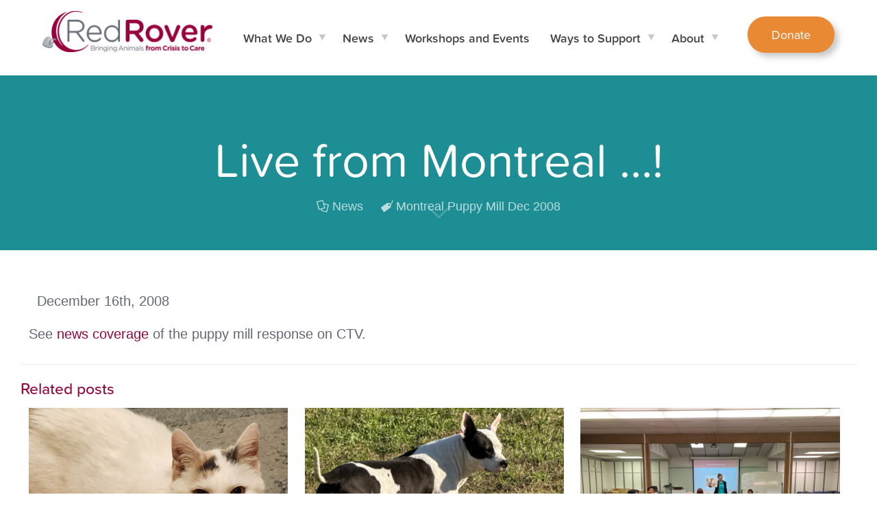

--- FILE ---
content_type: text/html; charset=utf-8
request_url: https://www.google.com/recaptcha/api2/anchor?ar=1&k=6LcwIw8TAAAAACP1ysM08EhCgzd6q5JAOUR1a0Go&co=aHR0cHM6Ly9yZWRyb3Zlci5vcmc6NDQz&hl=en&v=PoyoqOPhxBO7pBk68S4YbpHZ&size=normal&anchor-ms=20000&execute-ms=30000&cb=bncej2dsdwlh
body_size: 49446
content:
<!DOCTYPE HTML><html dir="ltr" lang="en"><head><meta http-equiv="Content-Type" content="text/html; charset=UTF-8">
<meta http-equiv="X-UA-Compatible" content="IE=edge">
<title>reCAPTCHA</title>
<style type="text/css">
/* cyrillic-ext */
@font-face {
  font-family: 'Roboto';
  font-style: normal;
  font-weight: 400;
  font-stretch: 100%;
  src: url(//fonts.gstatic.com/s/roboto/v48/KFO7CnqEu92Fr1ME7kSn66aGLdTylUAMa3GUBHMdazTgWw.woff2) format('woff2');
  unicode-range: U+0460-052F, U+1C80-1C8A, U+20B4, U+2DE0-2DFF, U+A640-A69F, U+FE2E-FE2F;
}
/* cyrillic */
@font-face {
  font-family: 'Roboto';
  font-style: normal;
  font-weight: 400;
  font-stretch: 100%;
  src: url(//fonts.gstatic.com/s/roboto/v48/KFO7CnqEu92Fr1ME7kSn66aGLdTylUAMa3iUBHMdazTgWw.woff2) format('woff2');
  unicode-range: U+0301, U+0400-045F, U+0490-0491, U+04B0-04B1, U+2116;
}
/* greek-ext */
@font-face {
  font-family: 'Roboto';
  font-style: normal;
  font-weight: 400;
  font-stretch: 100%;
  src: url(//fonts.gstatic.com/s/roboto/v48/KFO7CnqEu92Fr1ME7kSn66aGLdTylUAMa3CUBHMdazTgWw.woff2) format('woff2');
  unicode-range: U+1F00-1FFF;
}
/* greek */
@font-face {
  font-family: 'Roboto';
  font-style: normal;
  font-weight: 400;
  font-stretch: 100%;
  src: url(//fonts.gstatic.com/s/roboto/v48/KFO7CnqEu92Fr1ME7kSn66aGLdTylUAMa3-UBHMdazTgWw.woff2) format('woff2');
  unicode-range: U+0370-0377, U+037A-037F, U+0384-038A, U+038C, U+038E-03A1, U+03A3-03FF;
}
/* math */
@font-face {
  font-family: 'Roboto';
  font-style: normal;
  font-weight: 400;
  font-stretch: 100%;
  src: url(//fonts.gstatic.com/s/roboto/v48/KFO7CnqEu92Fr1ME7kSn66aGLdTylUAMawCUBHMdazTgWw.woff2) format('woff2');
  unicode-range: U+0302-0303, U+0305, U+0307-0308, U+0310, U+0312, U+0315, U+031A, U+0326-0327, U+032C, U+032F-0330, U+0332-0333, U+0338, U+033A, U+0346, U+034D, U+0391-03A1, U+03A3-03A9, U+03B1-03C9, U+03D1, U+03D5-03D6, U+03F0-03F1, U+03F4-03F5, U+2016-2017, U+2034-2038, U+203C, U+2040, U+2043, U+2047, U+2050, U+2057, U+205F, U+2070-2071, U+2074-208E, U+2090-209C, U+20D0-20DC, U+20E1, U+20E5-20EF, U+2100-2112, U+2114-2115, U+2117-2121, U+2123-214F, U+2190, U+2192, U+2194-21AE, U+21B0-21E5, U+21F1-21F2, U+21F4-2211, U+2213-2214, U+2216-22FF, U+2308-230B, U+2310, U+2319, U+231C-2321, U+2336-237A, U+237C, U+2395, U+239B-23B7, U+23D0, U+23DC-23E1, U+2474-2475, U+25AF, U+25B3, U+25B7, U+25BD, U+25C1, U+25CA, U+25CC, U+25FB, U+266D-266F, U+27C0-27FF, U+2900-2AFF, U+2B0E-2B11, U+2B30-2B4C, U+2BFE, U+3030, U+FF5B, U+FF5D, U+1D400-1D7FF, U+1EE00-1EEFF;
}
/* symbols */
@font-face {
  font-family: 'Roboto';
  font-style: normal;
  font-weight: 400;
  font-stretch: 100%;
  src: url(//fonts.gstatic.com/s/roboto/v48/KFO7CnqEu92Fr1ME7kSn66aGLdTylUAMaxKUBHMdazTgWw.woff2) format('woff2');
  unicode-range: U+0001-000C, U+000E-001F, U+007F-009F, U+20DD-20E0, U+20E2-20E4, U+2150-218F, U+2190, U+2192, U+2194-2199, U+21AF, U+21E6-21F0, U+21F3, U+2218-2219, U+2299, U+22C4-22C6, U+2300-243F, U+2440-244A, U+2460-24FF, U+25A0-27BF, U+2800-28FF, U+2921-2922, U+2981, U+29BF, U+29EB, U+2B00-2BFF, U+4DC0-4DFF, U+FFF9-FFFB, U+10140-1018E, U+10190-1019C, U+101A0, U+101D0-101FD, U+102E0-102FB, U+10E60-10E7E, U+1D2C0-1D2D3, U+1D2E0-1D37F, U+1F000-1F0FF, U+1F100-1F1AD, U+1F1E6-1F1FF, U+1F30D-1F30F, U+1F315, U+1F31C, U+1F31E, U+1F320-1F32C, U+1F336, U+1F378, U+1F37D, U+1F382, U+1F393-1F39F, U+1F3A7-1F3A8, U+1F3AC-1F3AF, U+1F3C2, U+1F3C4-1F3C6, U+1F3CA-1F3CE, U+1F3D4-1F3E0, U+1F3ED, U+1F3F1-1F3F3, U+1F3F5-1F3F7, U+1F408, U+1F415, U+1F41F, U+1F426, U+1F43F, U+1F441-1F442, U+1F444, U+1F446-1F449, U+1F44C-1F44E, U+1F453, U+1F46A, U+1F47D, U+1F4A3, U+1F4B0, U+1F4B3, U+1F4B9, U+1F4BB, U+1F4BF, U+1F4C8-1F4CB, U+1F4D6, U+1F4DA, U+1F4DF, U+1F4E3-1F4E6, U+1F4EA-1F4ED, U+1F4F7, U+1F4F9-1F4FB, U+1F4FD-1F4FE, U+1F503, U+1F507-1F50B, U+1F50D, U+1F512-1F513, U+1F53E-1F54A, U+1F54F-1F5FA, U+1F610, U+1F650-1F67F, U+1F687, U+1F68D, U+1F691, U+1F694, U+1F698, U+1F6AD, U+1F6B2, U+1F6B9-1F6BA, U+1F6BC, U+1F6C6-1F6CF, U+1F6D3-1F6D7, U+1F6E0-1F6EA, U+1F6F0-1F6F3, U+1F6F7-1F6FC, U+1F700-1F7FF, U+1F800-1F80B, U+1F810-1F847, U+1F850-1F859, U+1F860-1F887, U+1F890-1F8AD, U+1F8B0-1F8BB, U+1F8C0-1F8C1, U+1F900-1F90B, U+1F93B, U+1F946, U+1F984, U+1F996, U+1F9E9, U+1FA00-1FA6F, U+1FA70-1FA7C, U+1FA80-1FA89, U+1FA8F-1FAC6, U+1FACE-1FADC, U+1FADF-1FAE9, U+1FAF0-1FAF8, U+1FB00-1FBFF;
}
/* vietnamese */
@font-face {
  font-family: 'Roboto';
  font-style: normal;
  font-weight: 400;
  font-stretch: 100%;
  src: url(//fonts.gstatic.com/s/roboto/v48/KFO7CnqEu92Fr1ME7kSn66aGLdTylUAMa3OUBHMdazTgWw.woff2) format('woff2');
  unicode-range: U+0102-0103, U+0110-0111, U+0128-0129, U+0168-0169, U+01A0-01A1, U+01AF-01B0, U+0300-0301, U+0303-0304, U+0308-0309, U+0323, U+0329, U+1EA0-1EF9, U+20AB;
}
/* latin-ext */
@font-face {
  font-family: 'Roboto';
  font-style: normal;
  font-weight: 400;
  font-stretch: 100%;
  src: url(//fonts.gstatic.com/s/roboto/v48/KFO7CnqEu92Fr1ME7kSn66aGLdTylUAMa3KUBHMdazTgWw.woff2) format('woff2');
  unicode-range: U+0100-02BA, U+02BD-02C5, U+02C7-02CC, U+02CE-02D7, U+02DD-02FF, U+0304, U+0308, U+0329, U+1D00-1DBF, U+1E00-1E9F, U+1EF2-1EFF, U+2020, U+20A0-20AB, U+20AD-20C0, U+2113, U+2C60-2C7F, U+A720-A7FF;
}
/* latin */
@font-face {
  font-family: 'Roboto';
  font-style: normal;
  font-weight: 400;
  font-stretch: 100%;
  src: url(//fonts.gstatic.com/s/roboto/v48/KFO7CnqEu92Fr1ME7kSn66aGLdTylUAMa3yUBHMdazQ.woff2) format('woff2');
  unicode-range: U+0000-00FF, U+0131, U+0152-0153, U+02BB-02BC, U+02C6, U+02DA, U+02DC, U+0304, U+0308, U+0329, U+2000-206F, U+20AC, U+2122, U+2191, U+2193, U+2212, U+2215, U+FEFF, U+FFFD;
}
/* cyrillic-ext */
@font-face {
  font-family: 'Roboto';
  font-style: normal;
  font-weight: 500;
  font-stretch: 100%;
  src: url(//fonts.gstatic.com/s/roboto/v48/KFO7CnqEu92Fr1ME7kSn66aGLdTylUAMa3GUBHMdazTgWw.woff2) format('woff2');
  unicode-range: U+0460-052F, U+1C80-1C8A, U+20B4, U+2DE0-2DFF, U+A640-A69F, U+FE2E-FE2F;
}
/* cyrillic */
@font-face {
  font-family: 'Roboto';
  font-style: normal;
  font-weight: 500;
  font-stretch: 100%;
  src: url(//fonts.gstatic.com/s/roboto/v48/KFO7CnqEu92Fr1ME7kSn66aGLdTylUAMa3iUBHMdazTgWw.woff2) format('woff2');
  unicode-range: U+0301, U+0400-045F, U+0490-0491, U+04B0-04B1, U+2116;
}
/* greek-ext */
@font-face {
  font-family: 'Roboto';
  font-style: normal;
  font-weight: 500;
  font-stretch: 100%;
  src: url(//fonts.gstatic.com/s/roboto/v48/KFO7CnqEu92Fr1ME7kSn66aGLdTylUAMa3CUBHMdazTgWw.woff2) format('woff2');
  unicode-range: U+1F00-1FFF;
}
/* greek */
@font-face {
  font-family: 'Roboto';
  font-style: normal;
  font-weight: 500;
  font-stretch: 100%;
  src: url(//fonts.gstatic.com/s/roboto/v48/KFO7CnqEu92Fr1ME7kSn66aGLdTylUAMa3-UBHMdazTgWw.woff2) format('woff2');
  unicode-range: U+0370-0377, U+037A-037F, U+0384-038A, U+038C, U+038E-03A1, U+03A3-03FF;
}
/* math */
@font-face {
  font-family: 'Roboto';
  font-style: normal;
  font-weight: 500;
  font-stretch: 100%;
  src: url(//fonts.gstatic.com/s/roboto/v48/KFO7CnqEu92Fr1ME7kSn66aGLdTylUAMawCUBHMdazTgWw.woff2) format('woff2');
  unicode-range: U+0302-0303, U+0305, U+0307-0308, U+0310, U+0312, U+0315, U+031A, U+0326-0327, U+032C, U+032F-0330, U+0332-0333, U+0338, U+033A, U+0346, U+034D, U+0391-03A1, U+03A3-03A9, U+03B1-03C9, U+03D1, U+03D5-03D6, U+03F0-03F1, U+03F4-03F5, U+2016-2017, U+2034-2038, U+203C, U+2040, U+2043, U+2047, U+2050, U+2057, U+205F, U+2070-2071, U+2074-208E, U+2090-209C, U+20D0-20DC, U+20E1, U+20E5-20EF, U+2100-2112, U+2114-2115, U+2117-2121, U+2123-214F, U+2190, U+2192, U+2194-21AE, U+21B0-21E5, U+21F1-21F2, U+21F4-2211, U+2213-2214, U+2216-22FF, U+2308-230B, U+2310, U+2319, U+231C-2321, U+2336-237A, U+237C, U+2395, U+239B-23B7, U+23D0, U+23DC-23E1, U+2474-2475, U+25AF, U+25B3, U+25B7, U+25BD, U+25C1, U+25CA, U+25CC, U+25FB, U+266D-266F, U+27C0-27FF, U+2900-2AFF, U+2B0E-2B11, U+2B30-2B4C, U+2BFE, U+3030, U+FF5B, U+FF5D, U+1D400-1D7FF, U+1EE00-1EEFF;
}
/* symbols */
@font-face {
  font-family: 'Roboto';
  font-style: normal;
  font-weight: 500;
  font-stretch: 100%;
  src: url(//fonts.gstatic.com/s/roboto/v48/KFO7CnqEu92Fr1ME7kSn66aGLdTylUAMaxKUBHMdazTgWw.woff2) format('woff2');
  unicode-range: U+0001-000C, U+000E-001F, U+007F-009F, U+20DD-20E0, U+20E2-20E4, U+2150-218F, U+2190, U+2192, U+2194-2199, U+21AF, U+21E6-21F0, U+21F3, U+2218-2219, U+2299, U+22C4-22C6, U+2300-243F, U+2440-244A, U+2460-24FF, U+25A0-27BF, U+2800-28FF, U+2921-2922, U+2981, U+29BF, U+29EB, U+2B00-2BFF, U+4DC0-4DFF, U+FFF9-FFFB, U+10140-1018E, U+10190-1019C, U+101A0, U+101D0-101FD, U+102E0-102FB, U+10E60-10E7E, U+1D2C0-1D2D3, U+1D2E0-1D37F, U+1F000-1F0FF, U+1F100-1F1AD, U+1F1E6-1F1FF, U+1F30D-1F30F, U+1F315, U+1F31C, U+1F31E, U+1F320-1F32C, U+1F336, U+1F378, U+1F37D, U+1F382, U+1F393-1F39F, U+1F3A7-1F3A8, U+1F3AC-1F3AF, U+1F3C2, U+1F3C4-1F3C6, U+1F3CA-1F3CE, U+1F3D4-1F3E0, U+1F3ED, U+1F3F1-1F3F3, U+1F3F5-1F3F7, U+1F408, U+1F415, U+1F41F, U+1F426, U+1F43F, U+1F441-1F442, U+1F444, U+1F446-1F449, U+1F44C-1F44E, U+1F453, U+1F46A, U+1F47D, U+1F4A3, U+1F4B0, U+1F4B3, U+1F4B9, U+1F4BB, U+1F4BF, U+1F4C8-1F4CB, U+1F4D6, U+1F4DA, U+1F4DF, U+1F4E3-1F4E6, U+1F4EA-1F4ED, U+1F4F7, U+1F4F9-1F4FB, U+1F4FD-1F4FE, U+1F503, U+1F507-1F50B, U+1F50D, U+1F512-1F513, U+1F53E-1F54A, U+1F54F-1F5FA, U+1F610, U+1F650-1F67F, U+1F687, U+1F68D, U+1F691, U+1F694, U+1F698, U+1F6AD, U+1F6B2, U+1F6B9-1F6BA, U+1F6BC, U+1F6C6-1F6CF, U+1F6D3-1F6D7, U+1F6E0-1F6EA, U+1F6F0-1F6F3, U+1F6F7-1F6FC, U+1F700-1F7FF, U+1F800-1F80B, U+1F810-1F847, U+1F850-1F859, U+1F860-1F887, U+1F890-1F8AD, U+1F8B0-1F8BB, U+1F8C0-1F8C1, U+1F900-1F90B, U+1F93B, U+1F946, U+1F984, U+1F996, U+1F9E9, U+1FA00-1FA6F, U+1FA70-1FA7C, U+1FA80-1FA89, U+1FA8F-1FAC6, U+1FACE-1FADC, U+1FADF-1FAE9, U+1FAF0-1FAF8, U+1FB00-1FBFF;
}
/* vietnamese */
@font-face {
  font-family: 'Roboto';
  font-style: normal;
  font-weight: 500;
  font-stretch: 100%;
  src: url(//fonts.gstatic.com/s/roboto/v48/KFO7CnqEu92Fr1ME7kSn66aGLdTylUAMa3OUBHMdazTgWw.woff2) format('woff2');
  unicode-range: U+0102-0103, U+0110-0111, U+0128-0129, U+0168-0169, U+01A0-01A1, U+01AF-01B0, U+0300-0301, U+0303-0304, U+0308-0309, U+0323, U+0329, U+1EA0-1EF9, U+20AB;
}
/* latin-ext */
@font-face {
  font-family: 'Roboto';
  font-style: normal;
  font-weight: 500;
  font-stretch: 100%;
  src: url(//fonts.gstatic.com/s/roboto/v48/KFO7CnqEu92Fr1ME7kSn66aGLdTylUAMa3KUBHMdazTgWw.woff2) format('woff2');
  unicode-range: U+0100-02BA, U+02BD-02C5, U+02C7-02CC, U+02CE-02D7, U+02DD-02FF, U+0304, U+0308, U+0329, U+1D00-1DBF, U+1E00-1E9F, U+1EF2-1EFF, U+2020, U+20A0-20AB, U+20AD-20C0, U+2113, U+2C60-2C7F, U+A720-A7FF;
}
/* latin */
@font-face {
  font-family: 'Roboto';
  font-style: normal;
  font-weight: 500;
  font-stretch: 100%;
  src: url(//fonts.gstatic.com/s/roboto/v48/KFO7CnqEu92Fr1ME7kSn66aGLdTylUAMa3yUBHMdazQ.woff2) format('woff2');
  unicode-range: U+0000-00FF, U+0131, U+0152-0153, U+02BB-02BC, U+02C6, U+02DA, U+02DC, U+0304, U+0308, U+0329, U+2000-206F, U+20AC, U+2122, U+2191, U+2193, U+2212, U+2215, U+FEFF, U+FFFD;
}
/* cyrillic-ext */
@font-face {
  font-family: 'Roboto';
  font-style: normal;
  font-weight: 900;
  font-stretch: 100%;
  src: url(//fonts.gstatic.com/s/roboto/v48/KFO7CnqEu92Fr1ME7kSn66aGLdTylUAMa3GUBHMdazTgWw.woff2) format('woff2');
  unicode-range: U+0460-052F, U+1C80-1C8A, U+20B4, U+2DE0-2DFF, U+A640-A69F, U+FE2E-FE2F;
}
/* cyrillic */
@font-face {
  font-family: 'Roboto';
  font-style: normal;
  font-weight: 900;
  font-stretch: 100%;
  src: url(//fonts.gstatic.com/s/roboto/v48/KFO7CnqEu92Fr1ME7kSn66aGLdTylUAMa3iUBHMdazTgWw.woff2) format('woff2');
  unicode-range: U+0301, U+0400-045F, U+0490-0491, U+04B0-04B1, U+2116;
}
/* greek-ext */
@font-face {
  font-family: 'Roboto';
  font-style: normal;
  font-weight: 900;
  font-stretch: 100%;
  src: url(//fonts.gstatic.com/s/roboto/v48/KFO7CnqEu92Fr1ME7kSn66aGLdTylUAMa3CUBHMdazTgWw.woff2) format('woff2');
  unicode-range: U+1F00-1FFF;
}
/* greek */
@font-face {
  font-family: 'Roboto';
  font-style: normal;
  font-weight: 900;
  font-stretch: 100%;
  src: url(//fonts.gstatic.com/s/roboto/v48/KFO7CnqEu92Fr1ME7kSn66aGLdTylUAMa3-UBHMdazTgWw.woff2) format('woff2');
  unicode-range: U+0370-0377, U+037A-037F, U+0384-038A, U+038C, U+038E-03A1, U+03A3-03FF;
}
/* math */
@font-face {
  font-family: 'Roboto';
  font-style: normal;
  font-weight: 900;
  font-stretch: 100%;
  src: url(//fonts.gstatic.com/s/roboto/v48/KFO7CnqEu92Fr1ME7kSn66aGLdTylUAMawCUBHMdazTgWw.woff2) format('woff2');
  unicode-range: U+0302-0303, U+0305, U+0307-0308, U+0310, U+0312, U+0315, U+031A, U+0326-0327, U+032C, U+032F-0330, U+0332-0333, U+0338, U+033A, U+0346, U+034D, U+0391-03A1, U+03A3-03A9, U+03B1-03C9, U+03D1, U+03D5-03D6, U+03F0-03F1, U+03F4-03F5, U+2016-2017, U+2034-2038, U+203C, U+2040, U+2043, U+2047, U+2050, U+2057, U+205F, U+2070-2071, U+2074-208E, U+2090-209C, U+20D0-20DC, U+20E1, U+20E5-20EF, U+2100-2112, U+2114-2115, U+2117-2121, U+2123-214F, U+2190, U+2192, U+2194-21AE, U+21B0-21E5, U+21F1-21F2, U+21F4-2211, U+2213-2214, U+2216-22FF, U+2308-230B, U+2310, U+2319, U+231C-2321, U+2336-237A, U+237C, U+2395, U+239B-23B7, U+23D0, U+23DC-23E1, U+2474-2475, U+25AF, U+25B3, U+25B7, U+25BD, U+25C1, U+25CA, U+25CC, U+25FB, U+266D-266F, U+27C0-27FF, U+2900-2AFF, U+2B0E-2B11, U+2B30-2B4C, U+2BFE, U+3030, U+FF5B, U+FF5D, U+1D400-1D7FF, U+1EE00-1EEFF;
}
/* symbols */
@font-face {
  font-family: 'Roboto';
  font-style: normal;
  font-weight: 900;
  font-stretch: 100%;
  src: url(//fonts.gstatic.com/s/roboto/v48/KFO7CnqEu92Fr1ME7kSn66aGLdTylUAMaxKUBHMdazTgWw.woff2) format('woff2');
  unicode-range: U+0001-000C, U+000E-001F, U+007F-009F, U+20DD-20E0, U+20E2-20E4, U+2150-218F, U+2190, U+2192, U+2194-2199, U+21AF, U+21E6-21F0, U+21F3, U+2218-2219, U+2299, U+22C4-22C6, U+2300-243F, U+2440-244A, U+2460-24FF, U+25A0-27BF, U+2800-28FF, U+2921-2922, U+2981, U+29BF, U+29EB, U+2B00-2BFF, U+4DC0-4DFF, U+FFF9-FFFB, U+10140-1018E, U+10190-1019C, U+101A0, U+101D0-101FD, U+102E0-102FB, U+10E60-10E7E, U+1D2C0-1D2D3, U+1D2E0-1D37F, U+1F000-1F0FF, U+1F100-1F1AD, U+1F1E6-1F1FF, U+1F30D-1F30F, U+1F315, U+1F31C, U+1F31E, U+1F320-1F32C, U+1F336, U+1F378, U+1F37D, U+1F382, U+1F393-1F39F, U+1F3A7-1F3A8, U+1F3AC-1F3AF, U+1F3C2, U+1F3C4-1F3C6, U+1F3CA-1F3CE, U+1F3D4-1F3E0, U+1F3ED, U+1F3F1-1F3F3, U+1F3F5-1F3F7, U+1F408, U+1F415, U+1F41F, U+1F426, U+1F43F, U+1F441-1F442, U+1F444, U+1F446-1F449, U+1F44C-1F44E, U+1F453, U+1F46A, U+1F47D, U+1F4A3, U+1F4B0, U+1F4B3, U+1F4B9, U+1F4BB, U+1F4BF, U+1F4C8-1F4CB, U+1F4D6, U+1F4DA, U+1F4DF, U+1F4E3-1F4E6, U+1F4EA-1F4ED, U+1F4F7, U+1F4F9-1F4FB, U+1F4FD-1F4FE, U+1F503, U+1F507-1F50B, U+1F50D, U+1F512-1F513, U+1F53E-1F54A, U+1F54F-1F5FA, U+1F610, U+1F650-1F67F, U+1F687, U+1F68D, U+1F691, U+1F694, U+1F698, U+1F6AD, U+1F6B2, U+1F6B9-1F6BA, U+1F6BC, U+1F6C6-1F6CF, U+1F6D3-1F6D7, U+1F6E0-1F6EA, U+1F6F0-1F6F3, U+1F6F7-1F6FC, U+1F700-1F7FF, U+1F800-1F80B, U+1F810-1F847, U+1F850-1F859, U+1F860-1F887, U+1F890-1F8AD, U+1F8B0-1F8BB, U+1F8C0-1F8C1, U+1F900-1F90B, U+1F93B, U+1F946, U+1F984, U+1F996, U+1F9E9, U+1FA00-1FA6F, U+1FA70-1FA7C, U+1FA80-1FA89, U+1FA8F-1FAC6, U+1FACE-1FADC, U+1FADF-1FAE9, U+1FAF0-1FAF8, U+1FB00-1FBFF;
}
/* vietnamese */
@font-face {
  font-family: 'Roboto';
  font-style: normal;
  font-weight: 900;
  font-stretch: 100%;
  src: url(//fonts.gstatic.com/s/roboto/v48/KFO7CnqEu92Fr1ME7kSn66aGLdTylUAMa3OUBHMdazTgWw.woff2) format('woff2');
  unicode-range: U+0102-0103, U+0110-0111, U+0128-0129, U+0168-0169, U+01A0-01A1, U+01AF-01B0, U+0300-0301, U+0303-0304, U+0308-0309, U+0323, U+0329, U+1EA0-1EF9, U+20AB;
}
/* latin-ext */
@font-face {
  font-family: 'Roboto';
  font-style: normal;
  font-weight: 900;
  font-stretch: 100%;
  src: url(//fonts.gstatic.com/s/roboto/v48/KFO7CnqEu92Fr1ME7kSn66aGLdTylUAMa3KUBHMdazTgWw.woff2) format('woff2');
  unicode-range: U+0100-02BA, U+02BD-02C5, U+02C7-02CC, U+02CE-02D7, U+02DD-02FF, U+0304, U+0308, U+0329, U+1D00-1DBF, U+1E00-1E9F, U+1EF2-1EFF, U+2020, U+20A0-20AB, U+20AD-20C0, U+2113, U+2C60-2C7F, U+A720-A7FF;
}
/* latin */
@font-face {
  font-family: 'Roboto';
  font-style: normal;
  font-weight: 900;
  font-stretch: 100%;
  src: url(//fonts.gstatic.com/s/roboto/v48/KFO7CnqEu92Fr1ME7kSn66aGLdTylUAMa3yUBHMdazQ.woff2) format('woff2');
  unicode-range: U+0000-00FF, U+0131, U+0152-0153, U+02BB-02BC, U+02C6, U+02DA, U+02DC, U+0304, U+0308, U+0329, U+2000-206F, U+20AC, U+2122, U+2191, U+2193, U+2212, U+2215, U+FEFF, U+FFFD;
}

</style>
<link rel="stylesheet" type="text/css" href="https://www.gstatic.com/recaptcha/releases/PoyoqOPhxBO7pBk68S4YbpHZ/styles__ltr.css">
<script nonce="UrY78atf2vmb3aFDTitWEw" type="text/javascript">window['__recaptcha_api'] = 'https://www.google.com/recaptcha/api2/';</script>
<script type="text/javascript" src="https://www.gstatic.com/recaptcha/releases/PoyoqOPhxBO7pBk68S4YbpHZ/recaptcha__en.js" nonce="UrY78atf2vmb3aFDTitWEw">
      
    </script></head>
<body><div id="rc-anchor-alert" class="rc-anchor-alert"></div>
<input type="hidden" id="recaptcha-token" value="[base64]">
<script type="text/javascript" nonce="UrY78atf2vmb3aFDTitWEw">
      recaptcha.anchor.Main.init("[\x22ainput\x22,[\x22bgdata\x22,\x22\x22,\[base64]/[base64]/[base64]/bmV3IHJbeF0oY1swXSk6RT09Mj9uZXcgclt4XShjWzBdLGNbMV0pOkU9PTM/bmV3IHJbeF0oY1swXSxjWzFdLGNbMl0pOkU9PTQ/[base64]/[base64]/[base64]/[base64]/[base64]/[base64]/[base64]/[base64]\x22,\[base64]\\u003d\x22,\x22SsOZM8Oow6vDosOxJcOuw54bIMOWwo8AwohpwqfCvMKpNcKFwonDj8KRPMObw5/DvMOMw4fDunHDnzdqw7haNcKPwqjCjsKRbMK2w73Du8OyHwwgw6/Dj8O5F8KnR8KwwqwDccOnBMKew6dQbcKWYTBBwpbCgcO/[base64]/Dk8ORw6vCmBJpworDmD3CjsK1XcKCw4XChBpNw5ttP8O8w5VEPlvCuUV5fcOWwpvDk8Oow4zCpiRewrgzBwHDuQHCkVDDhsOCbi8tw7DDocOqw7/DqMKTwoXCkcOlPjjCvMKDw5PDtGYFwpzCm2HDn8OIUcKHwrLCq8KqZz/Dj2nCucKyPsKmwrzCqGl4w6LCs8OHw4lrD8K0JV/[base64]/Dp3EqV8KGSAfCqsO1PFBiPn/DucOKwqvCtSAUXsObw6rCtzFoMUnDqyzDoW8rwpl5MsKRw53ClcKLCRkyw5LCowTCpAN0wq8xw4LCukIqfhc+wpbCgMK4DsKSEjfChlTDjsKowqfDnH5Lc8KEdXzDtgTCqcO9woFKWD/[base64]/CqcKyQgrDvcO1wqbCvS03ZMO+ZcOOw4Qzd8Oxw6HCtB09w6rChsOOGAfDrRzCn8Kdw5XDng/DslUsc8OMbwvDpUXCmcOrw7MFZcKrQzkYbMKNw5XCtRTDpMKSIsOSw4HDosKBwoAMdB3CqG7DmyYzw45VwoDDvsO9w7jCisKjwo7DqCJbasKPU1YAf0LDiFQfw4XDnVPChBXCrsOWwpFGwpwrM8KeVcOqYcKbw517XCDDu8KCw7B/FsOUYhjCmcKYwoLCpsOtfyjClAIFRsO8w6/CsmbComnDnTbCqsK/[base64]/CqDMVw7wUIS5/ccK/w6fDsQrCvSzCtwdaw6jCqcO/[base64]/w6jDnjZuTCh5cMKlw4wlZXXCsC3DoDXCm8K6KMK/w4QyVcOyFMOYfsONMzhrOMONVlJ4OkTCmzzDvBlqLcK+w5fDt8OvwrVKKXHDqHI3wrTCnjnDiEQXwoLDnMKKHhjDv0zDqsOeNnfDtl/CvsOrLMOzZcKywoLDrsOPw4gEwrPCuMKJQhLCtiXCiFrCk1Y4w5TDm0w7c3MWJMOEZ8K3w7jDt8KKB8KfwqAWN8O/wrjDn8KXw5DDg8KwwoTCpSTCjA/CrUphJWLDpjTCnAbCrMOQB8KVUEIJKnfCt8O2PV/DucOIw4fDvsODBQQRwrHDox7DjcKJw5Rfw7YfJMKzFsKWQMK6GynDtH7CkMOfEntLw6hdwqRywrbDhFsVcWEJMcONw75raifCq8KOesKTPcKpw7xqw4HDkBHCqGnChQHDnsKjHsKqLFxeNTZvUMKZO8OeEcORKEInw6PCkC7Dj8O2VMKjwofCm8OGwpBaZsKJwq/ClyTCosKnwrPCkSBRwq1yw53CjMKbw7bCrU3Dmzsmwp3CnsKsw7cqwqDDmxY7wr/[base64]/[base64]/CiAXCjcOvAsKRbWTCsW1XLsKmwpJ2w41QwqTCvsK0wrLCscKfJcO4YBDDt8OowrzCiXJDwr0XcsKJw7MMRcOnCQ3Dv3bDrXBZKMK7cV7Dp8KxwqjCgy7DviLDuMKLQjJcwojCr3/CnlLCk2NtNMKqbsOMC3jDvMKuwqLDrMKIVSzCuTYRK8OISMOAwqxXwq/ChcO6OsOgw7PDiDLCol7DiUQna8KKaQADw5PDgSJLfsO5wr3CqHvDizsewo9kwqAxI3nCqULDiVTDoBXDu3jDljPCiMOLwopDw6R9woXDkUlhw75Rw6DCiSLCvMKzw6/[base64]/w4zCvgvDtcKcwopWw5LCncKWUmzDv8O8FxXDokPCpMKVDgDCj8Otw53Ds1swwr5yw75bF8KxJX1uSCY0w7ddwr3DliFlE8KSCsKtbMKow5XCosOoWQDCoMOxKsKhEcKmw6IIw4tjw6/Cr8Orw4IMwpvDjMKuw7gIwoDDvhTCoR8/w4YWwqlGw4LDtAZiQsKbw7nDvMOQeHY7G8KGw5Rbw5vDg10ewrTDlMOAwpXCncKRwpDCtsOoJsKPwoMYwqtnwrMDw7vCpBFJw4fCsybCq0jDpTBRL8O+wrlHw5IjM8OBwoHDksK/DDXDphxzaUbCqsOLKMKiwqnDjRDCp3EQZsKPw6k+w5JIDncbw5LCgsONecOCf8Oswptzwr3Dj1nDoMKYISjDgQrCk8O+w5s+YCHDo3Ifwr01wrJsFl7DlMK1w4FfDi3DgsO7YS7DkGA1wqTCphbDs0jDgjd9wr/DtTfDqgZxIFxuw5DCsCDChMKOVVw1WMODCQXDusO9w5XCtS7Cj8KrAHBNw70VwqoRA3XCoiPDj8KWwrM1w57DlzPDgj5RwoXDsT9FGl42wqo/wrTDncK2w7I4w6AfesKWZSJFBQcEY3DCtcKrwqcCwoIkwqrDi8OoLsKLR8KeGX7CmFzDssOdTSgTMVp8w5RUN2DDtcOdGcKcw7DCuhDCj8KbwoDDjMKNwpLDsyPChsKudXPDh8KYwqLDmMK+w6nDvMOqOQzDn03DisOEw6nDi8OWXsKUw6/DtkccEjYwY8OAdGN/M8O2PcORKG5ww5jCj8OAccKpcUskwoDDvEwWw4c+H8K8w4DCi00vw68GFsK3w53CicOpw5DCgMK3NMKaFzZ1DW3DmsOYw79Qwr89UlELw4HDtXLDvsK0w4vDqsOMworCn8Ouwrk+WMKfdCrCm2DDlMORwqpaO8KYfhDCphTCmcOJwpnChcOeRB/DlcOSJiPCgS0CeMOCwoXDm8Kjw6wWN1ddRnfCiMK7wrtkesOYRHHCs8O4Mx/[base64]/FCNpLWPDhMKJw7hdDh1aHcKRwqfDrCTDp8OcFW3DuCV1EjlXwrHCoBdrwoA4YBTCi8O5wpPCjCbCgR/[base64]/Dv8K7wpTCrG7DuE3DiA0TehE9fhIQUsKywpBEwrp0CDIjw5TCog9Bw5zCoDllw5MYAGzDlhUbw5/DlMK/wrVyTCTChFTCsMKbL8Kyw7PDmXgfFsKAwpHDlMKNFmwbwrPCr8OtTcOOwqDDjCTDjGALXsKmwqfDvMOKfMKUwrFIw54eJzHCrMOuETxnOjLCpnbDvcOYw5zCpMOZw4TCsMKzYcKlwoHCpQHDjxDCmFwMwq/[base64]/Cg8K9w7cIwo/DgsOxQzskYcOnw6TDkcO0wo0jABcLwrZAXEvClT7DhMO1wovCj8KpacO4VxXDtSg2wpR8w4JmwqnCtQfDqcO5WhDDqXTDocKwwpPDlRjDiU3CjcO4wrpcOQ7CsGY5wrdFwq10w7BqEcO+KSh/w6TCjMKmw5nCli/CpAvCukbDlkXCgUMnacKSDUNEFsKCwrzDqiY7w6zCrynDq8KNdMK4L13CiMKlw6HCu3rDhhY/[base64]/Cq8K7wq3Co8Kpwq8ZBBDDu15Nw4HCg8K7exd7w59Gw4NlwqXCj8K2w6nCrsO4c2sUwqoXwoMfb0jCicO8w6Ajwqo7wqo8eEHDi8KOPnQ9AB3Dq8K8NMOLw7PDhsOlXsKSwogJJ8KmwqIdwrPCqcKTRWJawoYiw596wrRKw6TDtsKHD8K4wo9PTQ/CuGs0w48TUDAEwqtxw5rDlcO7wp7DrcKQw70FwrBXF1PDhMKNwpXDukzCssOkYMKuw4bCgsKNdcKRScOyfHbDl8KJZ0zDpcKEFMODSGXCqsO6cMOiw6BVWMKLw4/[base64]/[base64]/[base64]/CjsOJc27DgA8MKMOKwo3DgmlWw6xxajbDtA1IwqXCl8KIW0rCgMKJQsKDw4LDtyE+C8OqwofDuxJKP8O1w5okw4cTw6TDlTzCtDY1EsKCw5Usw5Blw4oqTcKwcQjDncOow4M7dsO2OMKAFBjDkMOFPkYGw6s/w4/CsMK4cwTCqMOkQcOGTcKhacOXVcKkOMObw4zCiAVDwo13ecO0PsKGw6FFwo13fMOgZ8KvVsOwIsKiw4sjL0XCr1XDrcONwqPDrsO1T8KMw5fDjcKxw5JXKMKTLMOMw7EGwppuw6p2wohjwpHDgsKnw4fCl2ctRcKrA8KPw6t0wqDCnsKNw4MddQNRw5vDp0ZoWi/Cql4pF8Krw445wqrCpxpDwqLDozDDhMOTwo3DuMOWw5DCvsKXw5BLQsKVJiHCssOEM8KcU8K5wpcew6DDkGogwoLDg19qw4fDhlEjfijDtHPCrsKnwo7DgMOZw71CPgFTw4fCosKYeMK/wpxDw73CnsKzw7nDlcKDO8O8w6zCunYkw4skQw57w4oiX8OIfWFLw7AXwqLDrX57w7zDmsKCJzF9Xz/DnnbCp8O9w7rDjMOxwpIVXk5IwpDCoy7CicOTSjlcwqjCssKOw5AEG3EQw4TDp1bCkMKQwpccT8K1QcKiwp/[base64]/CnsKEw6l+ZnUwwrJ6w7ZZYVjCvMOLw5Upw6VeGBPDp8KHXcK9dH4rwrFJEWvCnMKdwqnDi8OtZXfClyDCnMOSacOaKcK/wpHDncKKPW8RwrfCtsOIHsODRjXDp1/[base64]/fcKDw4QJKxkJYMO1P8KVwrtVLcOcCMOHw7FIw5vDsAjDlMOtw5HDi1jDksOtKW3CgsK+VsKIJ8O/w4jDqx50J8Kdwp/[base64]/[base64]/CrcK0GcOvw5VfLB7ChkU2dGXDmnJHw5Zowr/DqUA0w6YiIcKZbFgdNcOpw7BSwql8cUxXJMOgwowFAsK7IcKWe8O2OwbCoMOwwrImw5zDkcO3w5fDhcOmTxjDtcK/JMO+DcOcXnbCgQ3Cr8OSw7vClMOkw45xwqHDvcOWw6zCssO+AmtpGcOqwo5Ew5HCpE16eEXDhXcOVsOCw5zDs8OVw6hmB8KVFsORM8Kow4DChltVN8O8wpbDgXPDncKQRggJw77DtyoZQMOndGvDrMKkwoFqw5FQw4TCnUJUw7bDscKww5/[base64]/CnF5UwpAhZcKgL8KnwpUdw73Dh8OPY8OoAcO1AXUewqzDj8KfbUVde8K0w7cyw6HDg3LDqnPDkcKMwpIcUAcQa1Y9woxgw7ANw4Rqw7p5HW9RP0fCoSdgwoInwqdnw7/CmcOzw7TDv27Ch8KWFSLDqh3Dt8Kwwp5NwqcTSzzCqcK3MF1hHmRtVSbDpEFkw5rDrsOkPMKeecKeWCoBw4Igw4vDhcO2wrFgPMOkwrh/IsOow78Uw4cOCy0bw4nClMOwwp3DoMKkVsOdw7w/wqvDiMObwplgwoAbwofCr3JJblzDoMKbR8KDw6N7TsKDdsOvPSvCm8OxbkQowovDj8KdY8KzTWPDgS/ChcKxZ8KBBcOzAcOkwr8Iw5PDsxJ2w4QxC8OfwoPDp8KvRhQHwpPCjMOPesONa34Tw4QwfMKdw40uKMKGGsO9wpQXw4nCkWQkC8K1H8KCHFnDrMOpX8Oww47CoxQNHjVFDmQNBiscwrTDlDtRScOJwo/Dt8OCw4nDsMO4YsO+wqfDicOKw5zCty5xccOfSx7Di8Odw7hXw6TDtsOCZcKaezXDhQvClEQ0w6LClcK3w69SKU04J8OPHFTCrsOgwoTDgnlPU8KYTmbDtmpaw4fCvMK9aVrDh1FAw5DCuF7CnCZ9OU/CrjERAw0vGcKOw6fDtGbDiMKceFofwqhJwoPCukciJsKNJCDDjCsHw4vCqVM8a8O+w4DCuQZjajnCl8OCT2cJWV7Ctnt0wqVzw7wEYX1swqQ9LsOkX8K+NQwwC1d3wpLDucKNY3DDqHcMZHfDviJzHMK7UMKGwpNzT3Axw5Yiw67CnzDChsOmwrNcRGPDn8KmFi/Dngsuw6YrMDZ5VXl5woPCmMOAw5fCssOJw4bCkgbDh1RaKMKnwq1FZsOMbGfDpzhqwqnCnMOKwp3DqsOjw67DggLCsxjDkcOkwqMxwq7CvsORUWhkdMKFwoTDpFjDliTCtjHCtMOmBUgdKRgTHxB+w4NWwptwwobChsKtwqtVw4HDmmzCkWXDl3I0WMK/NC8MIMKkSsOqwq/[base64]/[base64]/DkcOHwp/Dv8Kjw4I2woJHEcOWVMKPw5HCnsK9w6bDlMKmw5QFw4TDk3Rgd2p2VsOkw58fw7bCnkrDpCzDmcOUwrPDkzTCp8Kawqt0w5/Cg3bDhC1Iw6dDLcO4asOfXRDDj8KdwrocPMKIUBYpf8Kbwpoyw6jCl0PDncOHw7M8LFcjw50Yem9NwrxtV8OUGUfCncKGUmrCo8K0FMKQGwTCti/CmsOiw57Co8K/A2Rfw4hCwrNBPkd6FcKeDMKEwoHCsMOWFjLDtcOjwrIrwoEWw5R5wprCscOFQsKMw53Dp0HDo2vDk8KaO8KgeRwPw6/DtcKVw5PClwlGw53CpcKRw4g5DcOJPcOVJcOTexxqccOpw67Co3BzS8OvWyg0cwLCq0fDqcK1PHR2w4XDiHlhw7hIHDDDlQ5BwrvDhyjCkng/akBjw6/[base64]/w43DnsKxUsKbw5tkw6rDnRDCqxEdFTDDvnrCqz8Rw494w7R4d3jCpsOewozCl8Kzw6Muw57Dg8O8w5wewrkuRcORA8OcLcO+WsOKw7/Du8Otw6vDhMOOOkALczA6wp7CscKiUGvDlkh9J8OSA8OVw4TDtcKQMMOdesKnwqjDvsKBworDgcOaeD0Kw7kVwq47PsKLDcOmU8KVw4AdDMOuMg3Csg7DlcKqwr9XVU7DuGPDssKIS8KZZcO2OMK7w75zNsKFVxwCHifDhmzDscK5w4lbA1DDsTh0CQVlVBkyNcO8wr/[base64]/w4nCjkjCnsKGM8KSwrPDucKQe8Klw7XCi3TDrsOwPGHCuGAscsORwqLCg8KYcBlRw7sdw7UGRicnTsOUw4bDucOFwrHDr3fCqcO5w7x2FA7Dv8K5WMKKwq/CjgYsw7jCgsOzwoUoIcOuwoRKLsK8ET3Cu8OMcgfDjWzCqSjClgzDvMOHw6M1wpjDhXRWOxJdw4zDgmjDizInPF84NMOMXsKCbG/Ch8OnBmgIJmPCj1rDtMOUwrktwq7DssOmwoYrw4pqw6/CqwPDo8KgXlnCgQLClWgNw43CkMK0w6VvccOnw4nDg3Uiw6TCtMKqwqkQw4HCiD53dsOnWyLDr8KjEcO5w5ppw68dH1HDocKpPx/CiGVEwoAgUcOlwoXDtjnCgcKHwpRQwqzDlwEcwqcLw4nCqDnDrFTDicKvw4HCl3zDj8O2wqPDssObw582wrLDsitHDH8MwpoVYcO/W8OkAsOjwq8mWw3CqSDDhSPDv8KjEm3Dk8OqwqjChSs7w5nCkcOpQCDCq3tKZsKRZx3CgXEWHAsHKsO4EXwDQkfDpxLDrW/DlcKRw6LCp8OoRMKdFVfDvMO0RFtXHMOHw5F2BD7DuVFqN8KRwqPCoMOZY8OowqDCrUHDu8Otw64/[base64]/wrQOc8KSw6zCqmF2SsKxCWzChcKbfsOrw7wew5l2w6xOw4EIGcO+QWU9w7JuwofCksOyV1Aiw5PDo006BsKXw6PCpMOlw4YIY2XCpMKqccO2QCTDjHHCiBvCncKiTizCn1zDsVXDhMKqw5fCmWFLUUdlQHEdfsK2O8KowoXClzjDkXUYw5bCtURFPVPCgi/DusOkwoXCrEMlesKlwpAMw5Ztwr/Du8OYw7QVGMOSIigiwqZgw4TDkcKjeSo1PSQbw7ZkwqIHwqTCmmjCtcKjwoQsIcKWwoLChU/CigrDtMKPYA3Dth5GNBDDhMKBYSV8bD/DssKHczJJR8Obw5ZuA8OYw5rCgRjDs2lOw7tbA2E5w4AHclXDlFLClgbDocONw4zCvCMkJEfDsiQ0w4nChsKPbXxfK03DqxM1X8Kewq/Cr2rCgQDCicODwpDDuAzClEHCv8OrwrPDp8KSZcO4wr5qDXgCGUHCkUHDvkpOw4/[base64]/DlcKdwopufkc2wrvDvTvDoztXw53CiV/DrQsCwpfDjybDkGkzw6jDvG3Dt8Ksd8O7AsK2wrLDnEfCusOResOTX3dDwprDjWnCpcKMwofDm8KNT8OmwqPDgWVuOcKcwprDusKgdcO1w5DCrsOJMcKgwrBcw551cyo/c8OKAsOuwp4owooqwpg9f2dxe2nDmADCpsKww44Sw7gGworDjVdkCEzCo10pAcOoFmRqRsKbBsKLwrjCncOaw7rDgksPSMOJwoXDmcODZQXCgQEWwqbDm8OQBsKWDWUVw7/DsgcSQiwqw5Y3wpEtasOAU8KEFmfDncKBe2fDjMOWGSzDlMOLFgdKGzkpTcKCwoAsDnx2woZQLgDCl3QoLGNoQHg3VTPDtcO/wonCuMK2acOnCDDCsGDDk8O4VMKzw6bCuTYack8vw4/[base64]/Dt00sWT5gYMKEYcKCwofDpcOvwq48U8ONwrbDpsOHwrQoIX9yX8K9w6AyX8KOJUzDpX/DrQIRb8Kkwp3CnVQoMFcWwqPCg2IowrzCmW8VYCYLd8O2BCFHw4vDtmrCkMKgJMK+w7vClzp8wqpAJX8tfn/CvMOmw5sFwrbDqcOjZF1TXcKRNBPCn3LDusK6YFwPM2zCmcKzNh1zdDgOw6U9w7LDlj7DrsKCCMOiRnLDscOBaTLDisKDIzczw43DoGrDgMOFw67DgcKtwo8Vw6/DisOQfzDDkU3Dm2Ezwps4wrzCjSpow6/DlTfDhD1HwpHDpjoibMOKw7LCgHnDhQYbw6URwo3CtMOOw5NIE350EMK2GcKUGcOcwqF6w4bCkMK1w5QjDQYEHsKSBxEwO34CwoHDmy3Crw9Lbz0Vw43CnBsDw73CnypPw6rDhQfDjsKDOsKlMlEJw73CrcK9wqbCkcK5w6LDosOPwonDncKEw4bDsUnDkV4zw4B1wo/Ds0TDosOuCFkyby4qw7sXEXd/wpYOLsOwIGxXSnLCusKRw7vDjsOuwqV3w7Bnwq1kWGzDrmDDtMKlaSAlwqZOWcOKXsKEwrM0asKmw5dyw51tXHc2w4x+w4l8U8KFc0nCkG7CigV6wr/ClcKxwr3Dn8K8w5PDmFrChiDDicOeUMK1w5/DhcKHRsKlwrHCjBBbw7YcLcKEwow9wrUywqLCksKRCMKuwoRawpwqRgvDksKqwoDDjBddwpvChsKwS8ONw5I8woDDqXXDs8KwwoLCh8KVMj7DiSfDl8OZw6oRwoDDh8KLwqpkw54wKl/DqFTCk0LCucOZO8K0w6QYMw7Dm8OMwqpRA0zDpcKiw57DtC7CtcOCw57DvMO9dll7TcKcJA7CscOmw78SN8Kpw75ywr0Qw5LCssOcHUvClsKfQA4rWcOdw4ZcTHAyO3PCi2/DnU8swqpCwrolOQ1GEcO6woUlJw/CtVLDszUSwpJgQS/DisOlOmTCuMKgXl3DrMKxwqNNUFQVZCEDITrCmMOMw4bCg0DCuMOfZcKcwpEUwr51DsKKw4QnwqPCmMKXQMK2w7pOw6t/S8KnY8Oxw65xPsOFe8O1wpNzwp1wUyNOYEwCb8K/wqXDrQLCk3oGUm3Dk8KBwrTDqMKwwpXCgsKoP319w44iHMKPI2/DusK1w4Jnw4LCv8OCLsOBwojCq2EZwrDCqcO1w7xWJw1bwrrDisKUQixhaGvDlMOPwrDDjTd/PcOtwoDDp8O8wq7CpMKKNyXCr2XDssOtGcOyw6U8bkomTT7Dq1xnw6vDlG54ccOswpXDmsO9UDoHwoEmwoXDiDrDjUE8wrsSaMOHKApfw47Dk23CkDtsTWfDjDQzDsKOacO/[base64]/CuyEgD8KKHT0uw58hUMKBwrXDrlLClmTDnCHCisOqwrnDgsKRfcO1KUIew7RXZUBHSsOiJHfDv8KCBsKBw6UzPA/DsREkaV7DssKQw4YlRMOXYXNKw6MIwrsQwqNOw5vDjG/Co8KJDysSUcOEdMOWccK3X2hyw7/DmWYnwowbYAbDicOswoo4Q1N7w7IOwrjCpsK7CcKLBB4UfEzCnMKebsONbMONLWwGGFfDksK6TsO3w7fDkS7CiEReYX/Dhj0IPGgbw6fDqBPCkjXDrF3DmsOCwpbDkcOqFsKhGsOywpNzRn9GdMKfw5HCosKvc8O+LEokFsOQw5Nhw5TDriZqw53Dt8OjwroCw6hNw5nCoXXDmQbDph/[base64]/[base64]/QsOnwqPDmHFqwprCoMOwwoQUw5DDjsOdw7LCgHbCtMOUw4ASNjLDqMO2cxtmEMK3w6gDw7oPJSFOwoQ7wpdkehTDqyMfMsKTNsOpccKkwpxdw7YJwpvDnkwsSE/[base64]/Dt8KjQ8OlwrDDnGcbMcKKbcOiwpspwpXCv8KVWk3CtsOcDD3DqcOWfMOlVitxw4PDkSLCsQrDtcKBw5nDrMKqbnp3CsO8w4BHGlRAwr/CtAsNdMOJw5jCusKKM3PDhwpzbxvClC/[base64]/CqGjCjMKxw53DnClHAcKNDh7Cjj7DmMO2w5zCtTQ5dEvCk0rDj8OnCMKRw73DvCrDvU3CmQhYwo7CtcKpC3fChDoKQhLDgMOETcKrCX/CshTDvMK9cMKKMMObw4nDvHMSw6nDo8KfGw8hwoPDpCrDsDZJwql/[base64]/[base64]/DsxRfw40vCcOiccOqw5PCrMO0VcK6Y8OSwo/[base64]/PFAvQ8KudCDCvhfDo1LDl8O5CsOdNMKtwpcSUUnDpcO7w5/DgsK9KMKtw7x2w7LDhFrCmyJbOlB/[base64]/DuDvCgcKlLTsSTMKRQMKbwoHDgcKRfsOEemtpLwM8wobCtyjCrcO1wqjCk8ORWsKnLyTCmBtRwpDCkMOtwo7CncKENTXCpFkbwozCj8K4w6l6UGTCgXwIw61pwojDlwRgesO2exDDucK5wpVzeyNbR8K0w4Elw7/CiMOLwrkXwoPDpSs1w4xYbMOzUMOywp4Tw6DDo8Odw5vCiUpFej3DolYuOMOqw5jCvkAjJcK/J8Kiw7rCqV10DV/[base64]/Do2dDZcOMX8KZMwTCoMOPwojCmlBZwqDDt8OoRsObMsKbdHkEwrbDtcKOF8K9w5EJwowRwpnDsxPCiEgtYlIufcO3w7gOE8O/[base64]/Cn8KtwoHCpHXDjWjDgwfDucK1JHPDhTzDjynDsztHwpd0wqlCwrjDjXk/woDCol13w5DDvhrCoWLCtjzDvMKyw6w1w5bDrMKqMjzClm7CmzdKCGTDjMKCwqvDusOcB8KCw7sXwoHDmHoLw5PCpj1/acKSw4vCqMK0HsOewrIQwp/DjMODGsKdwr/[base64]/[base64]/CscOAQn/[base64]/[base64]/DtsK+w71Gw5HCvcKbw63Dp1rDlsO/wq5OFMKbXlDCkcOAw4PDtTBULsOqw7JUwrfDszcTw7PCocKHwpXDmsKlw61Bw4TCh8OqwpoxIkZEUU0yY1HCjwpIHmMHcTI9wp8zw58bTcOIw4FQJT/[base64]/Cnhd3w4fCtcKBEMKJwq91DMKswrbDkcOuw6HDvTXCgMK+w6p4QjPDosKsRMKaJcKiQy1nNwQIJQ/CpcKCw7PClgPDosKcwrhuQcOewpBbDcKYUMOCAMOAIVXDgw3DrcK2SGrDtcKqWmYaTMKFChdtc8OaJyfDvsK9w4E7w6nCqMKYw6ZvwogDwqfDnFfDtX/CkMKONsKMGzHCicOPEmvCkcOsG8OTw4diw41oSTMDw6wJZDbCo8KSwonDkGdNw7FobMK5YMOWFcKtw4weU18uw6bDhcOSXsOjwqTCq8OxWWFoeMKAw53DpcKKw6/CtsKmDm7CqMOUw7/CtmzDtTXDiwgaUgHDssOAwpRZD8K1w6R9FsOORsOXw6I4SjPCuy7DiUrDr27CiMKHIw7CgTcvw67CsxHDucO3Wnhtw6vDocOWw4A0wrJvCnYsV0N/NcONw5B7w69Sw5bDgTdMw4wnw7QjwqQYwo/DjsKdKsOAPVR9HcK1wrZuLcOiw4XDhcKYw4d+LMOOw7piCQFAe8OqN2LCksKiw7M2w7BUwoHCvsKyP8OdaF/Du8K+w6oqb8K/amB/QsKLGgMTHE5BdcOEb1LCmAnDnQdtEEHCrXMQwql3wpYNw5vCsMKowo/[base64]/Co1VQwqzCrsKrVFFRw6nClW4vw6TCr1vDj8K+wrEQO8KhwrBBXcOGMQvDix0RwpkKw5UwwrfDiBLDucKpOnvCnDPDvyzDswXCoE53wpI7Z1bCgX7CiAsTbMKuw5XDtsKdI1PDpVZcw7vDj8KjwoMEN27DmMKBSsOKAMOVwq91MxDCtMKmWB/[base64]/DgsK2w5jCvR80w5LCl8K+JcODw47DusOkw4YfFwQJNMKIfMOxLlA9w5UaUMOxwoHDmkgRJgnCm8OiwoBbMcO+UmHDqMKYMHBow7ZXw4PDgFbCogxMBD7Cl8K/b8KmwoQIdwpYRgYKfMOxw6x0OcObb8KrbhR/w5rDj8KtwrkAP0TCvhbCr8Ktayx/[base64]/[base64]/[base64]/CmBvDgsKWfADCjsKPwpvCj8KMOcO/wrXDrMOtw7zCvFPCuW01woDCiMKIwpw5w4UqwrDDr8Kcw5c5UcKWMcO2RMOjw5jDp38fZU4ZwrXCjzUqw4LCk8OZw596E8O1w4gOw6rCpcKtwqhpwqAuLQlTMMOVw7ptwqtDYG/DisOXPztmw4UrBU7CsMOMw5NUT8KKwrLDl05jwpNpw4rCsUzDqFE5w4zDmEAEAUUzLnJsfMKewp8Mwo8tRsOlwo4vwoJII13CnMKgw4J6w517LsKrw43DhDc5wrnDp1/DoSJLPFQ0w6U9TcKiHcOkw7YNw6sNGMKww6/CsEHCpSnCtcORw67CpsO7UgLDkDbDrQ8vwogew5UeBzRhw7PDo8KDeCxvWsOnwrdBJkB7wqpFImrCrkBbB8O/[base64]/CiFQlwpXDkjbDtsKVVmTCnXwpHcOSf8OYwrDCiSpVZsKAb8O1w4ZVVsOQTwF8Y3PDlCNNwpPCvsKrw4g+w5k9JmI8HyPCiRPDncKjw7Y2BFNywqvDuz/DhHJldSYrcMOZwpNvFytKW8OYw4/DtMKEZsKIwqIjO2QGFcOAwqUqA8OjwqzDj8OPNsKxIDQhwpXDhm3Dg8O2IiHCnMOIV3YNw5XDmWbDqGLDrHpJwrhswpskwrFkwqPCvCXCvyPDhC50w5MFw4xOw6fDkcKTwojCvcOwDVfDocO2VDcFw4t2wpZ+w5Ngw6sXBE9ww6fDt8Oiw4/[base64]/[base64]/DnxbCqcOGw7TCgwPDuMOiH8O0I8KSw7cgRUkMw6NLw6klTxXDqlfChlLDkhLCsy/CvcKuHMOIw5MjwqbDk07DrsK/wrJqwpbDv8OSDSBxD8OaN8Khwpgfwrcow5k2ahHDjB7DjsOfXgLDvMODYk4Xw4ZuasKXw6kpw5VtIEoVw6TDuB7DomDDmMOaGcOZBGbDnRRlWsKcwrzDncOtwqrCgBBpKjDDlm7CkcK7w4rDjj/CjhDCjcKMXzPDrmjDs13DliTCkU/Do8KIwqklZsKmdE7ClnJRLDzCncKkw6UBwqkhTcOPwoF0wrLChcOfw6oBwo/DhMKOw4zCs3/CmTcawqDDlA/CuBsQZQVybFIcwpZ+ZcOEwqNRw4BVwpvDpVbDjSx5JA09w4jCssOVfCcmwoDCpsK2w57CncKZESLDpcK1cGHCmG/DglLDvMOOw4/[base64]/[base64]/Di8KRRsKyacO6UsKTwo/[base64]/OwU9KX0uw7cewqIfwrhMwpTCv0LCqsOKw5txwotEBsKLLRDCsTl3w67CgsO/[base64]/[base64]/[base64]/[base64]/w6h8wqddw5UcGAEuV2jDoA/CvMOrEi01w47Cn8OSwq7DnjpVw4ArwqfDgBbDjRYQwprCrsOpGMOma8KVwos3EcOowq9OwrbDqMKmMRIdXMOcFsKQw7XCkXIyw50SwqTCkWLCn1pJC8OxwqM4woIuCXnDu8OuDRrDu3p3bcK6EGLDhk/CrCvDmS4RIcKSEsO2w67DoMKnw5LDpsKKbcKtw5TCv13DuXbDjyZbwr14w45tw4pTI8KTw5TDk8OBHMKtwr7CijPCkMKeccOEwrDCk8Oww53DmsKBw6VOwostw5F/Z3DCnwzChkQgecKwf8KYTMKww6HDkiRjw7NUYzbClBQdw6pADxvCmcKqwo7DvsODwqPDnBBzw4LCscOJJsOFw59BwrcANsK7w7V3EcKBwrnDikrCucKFw5fCmC80A8KRwoISNDXDnMKjB0PDhsOjRFttQRXDsk/CqEpFwqMdVsKHScKew5zCmcK2MkDDtMOaw5DDo8K9w4Mvw7BYb8K3wo/CmsKYw6PDgmHCkcK4CBJYXnXDpcODwrJ4Bj0mwoLDmUZ6ZcKMw600QMKFH1HClW/[base64]/VsK+EC5jaWxDWcOpbcK9w4x/w6jDjMKMw7rClcKuw5TDn19WWxkSHi1KV1Jjw4bCrcKCDcOna2LCqG7Dm8OYwrTDpy7DvMKww5FWDx/Doy5hwpBuJcO2w7wjwrZnNVTDi8ObF8KuwrtNZD0pw4jCrMORRSLCksOcw5nDr0zDvMKmFiIfwrd+wpoUVsKSw7VDa17Chz1fw7kdTsOLemjCnhjCkznDi3pXGMKsFMKSf8OnBsOZb8ODw6MsJjFUGzzCqcOSSC7DssKww5PDuQ/CrcK7w7xYai/Dt3LCmUFnw4sKVsKEZcOWwolkTW4sS8OqwpdSOcKsVzzDhAHDhicmEx8hfMO+wolmfcK+wrNsw6hgwqDCpQ5vwr57SQXDkMOvd8OYNC/Du1VlClDDuUfDncOgAMOLGWEqWHXDpsK4wrvDrj7DhwE/wr/CtiLCk8KSw4jDhMOYEcOHw5nDqcK4fB81IsK4w5/Duk0twq/DokDCs8KgK0bDoGVDS2oHw4TCqV3Cv8K4wpjCiW9wwogHw5Z3wrUPbUHDlwHDmsKTw4fDlsK0Q8KncWdEPQbDgMKVQjXDj0ZQwrbDtX4Rw50/QgdueC8Pwo7CpMKZfCkiwqvDkU4fw55cwpbDlcOiJiTDicOow4DChX7DgEZQw7PCnsOAE8Kbw4/DjsOxw5gAw4FWNcO0VsKLNcOFw5jCrMKHw4HCmhXCtQjCqcO+b8K5w7HCi8K0UcO9wpEYQCDCqSTDinFkwrzCuRFZwp/[base64]/[base64]/[base64]/dsOQwplTTTrCnsKaQHMxw5nCqcKKw5LDlMO1wrHDtVfDmEzCvVDDv0vDgsKvUW3CrXRvK8K/w4Nyw7XCmVrCiMObOGHDs07DpMOxf8OFOsKdwqbCllokw4ZiwpAGEcKtwpdWwpXCrkDDrsKOPDTCnRYue8OwEmnDgxZjG0BEZ8Kgwr/CvMK6w5p/MF/Cm8KoVjl8w4sHD3TDnWnCh8K/RsK7ZMOFXMK8wrPCtxHDuRXCkcKNw6sDw7R4OMKxwoTDtAXChmrColDDuWHDuivCgGjDsQ8WDXjDiSgDaz56G8KHOT3DpcOcw6TDkcOYwpE\\u003d\x22],null,[\x22conf\x22,null,\x226LcwIw8TAAAAACP1ysM08EhCgzd6q5JAOUR1a0Go\x22,0,null,null,null,1,[21,125,63,73,95,87,41,43,42,83,102,105,109,121],[1017145,594],0,null,null,null,null,0,null,0,1,700,1,null,0,\[base64]/76lBhnEnQkZnOKMAhnM8xEZ\x22,0,1,null,null,1,null,0,0,null,null,null,0],\x22https://redrover.org:443\x22,null,[1,1,1],null,null,null,0,3600,[\x22https://www.google.com/intl/en/policies/privacy/\x22,\x22https://www.google.com/intl/en/policies/terms/\x22],\x22ZcdxkWkh3hqSe4Wxd9i/gaL2QqUAtHLR5QAp+PAiiME\\u003d\x22,0,0,null,1,1769264726089,0,0,[110,162],null,[187],\x22RC-1xOrzoM3UL_piA\x22,null,null,null,null,null,\x220dAFcWeA5tjZmqgQLE37g2WDq9Lo7KqhlUJ8wqpXOcyz9mGYpPbEQWNgQA70DWUT4ilUL1nOlGHcbGvdLPJvnTpmb9jd_69zauiA\x22,1769347526033]");
    </script></body></html>

--- FILE ---
content_type: application/javascript; charset=UTF-8
request_url: https://redrover.org/cdn-cgi/challenge-platform/h/b/scripts/jsd/d251aa49a8a3/main.js?
body_size: 8976
content:
window._cf_chl_opt={AKGCx8:'b'};~function(A7,dH,dl,da,dB,dS,dW,ds,A1,A3){A7=K,function(o,P,AB,A6,d,A){for(AB={o:486,P:627,d:550,A:609,e:546,R:608,X:649,L:655,x:488,I:541,h:592,f:673,y:489},A6=K,d=o();!![];)try{if(A=parseInt(A6(AB.o))/1*(parseInt(A6(AB.P))/2)+-parseInt(A6(AB.d))/3*(parseInt(A6(AB.A))/4)+-parseInt(A6(AB.e))/5*(-parseInt(A6(AB.R))/6)+-parseInt(A6(AB.X))/7*(parseInt(A6(AB.L))/8)+-parseInt(A6(AB.x))/9+-parseInt(A6(AB.I))/10*(-parseInt(A6(AB.h))/11)+-parseInt(A6(AB.f))/12*(-parseInt(A6(AB.y))/13),A===P)break;else d.push(d.shift())}catch(e){d.push(d.shift())}}(D,713207),dH=this||self,dl=dH[A7(520)],da={},da[A7(682)]='o',da[A7(633)]='s',da[A7(509)]='u',da[A7(508)]='z',da[A7(703)]='n',da[A7(665)]='I',da[A7(559)]='b',dB=da,dH[A7(616)]=function(o,P,A,R,e7,e6,e5,AK,X,x,I,h,y,U,E){if(e7={o:561,P:501,d:644,A:662,e:472,R:662,X:476,L:507,x:708,I:708,h:497,f:639,y:479,U:524,E:501,G:589,N:668,v:560,c:671,z:702,Q:671,b:542},e6={o:478,P:479,d:481},e5={o:557,P:459,d:506,A:522,e:450,R:506,X:636,L:466,x:701,I:506},AK=A7,X={'jjImt':function(G,N){return N==G},'PXLsx':function(G,N){return N==G},'vIYAx':AK(e7.o),'SYSoc':function(G,N){return G(N)},'wTmou':function(G,N,z,Q){return G(N,z,Q)},'Fjdku':function(G,N){return N===G},'puAgc':function(G,N){return G+N},'LtVSV':function(G,N,z){return G(N,z)},'TrPBd':function(G,N,z){return G(N,z)}},P===null||P===void 0)return R;for(x=X[AK(e7.P)](dF,P),o[AK(e7.d)][AK(e7.A)]&&(x=x[AK(e7.e)](o[AK(e7.d)][AK(e7.R)](P))),x=o[AK(e7.X)][AK(e7.L)]&&o[AK(e7.x)]?o[AK(e7.X)][AK(e7.L)](new o[(AK(e7.I))](x)):function(G,AP,N){for(AP=AK,G[AP(e6.o)](),N=0;N<G[AP(e6.P)];G[N+1]===G[N]?G[AP(e6.d)](N+1,1):N+=1);return G}(x),I='nAsAaAb'.split('A'),I=I[AK(e7.h)][AK(e7.f)](I),h=0;h<x[AK(e7.y)];y=x[h],U=X[AK(e7.U)](dT,o,P,y),X[AK(e7.E)](I,U)?(E=X[AK(e7.G)]('s',U)&&!o[AK(e7.N)](P[y]),AK(e7.v)===X[AK(e7.c)](A,y)?X[AK(e7.z)](L,X[AK(e7.Q)](A,y),U):E||L(A+y,P[y])):X[AK(e7.b)](L,A+y,U),h++);return R;function L(G,N,Ao){if(Ao=AK,X[Ao(e5.o)]!==X[Ao(e5.o)]){for(B=0;J<T;S<<=1,X[Ao(e5.P)](W,i-1)?(s=0,O[Ao(e5.d)](V(U)),y=0):j++,F++);for(Y=D0[Ao(e5.A)](0),D1=0;8>D2;D4=D5<<1.42|1&D6,X[Ao(e5.e)](D7,D8-1)?(D9=0,DD[Ao(e5.R)](DK(Do)),DP=0):Dd++,DA>>=1,D3++);}else Object[Ao(e5.X)][Ao(e5.L)][Ao(e5.x)](R,N)||(R[N]=[]),R[N][Ao(e5.I)](G)}},dS=A7(685)[A7(517)](';'),dW=dS[A7(497)][A7(639)](dS),dH[A7(453)]=function(o,P,eK,Ad,A,R,X,L,x){for(eK={o:563,P:479,d:664,A:493,e:555,R:506,X:672},Ad=A7,A={'AYkbv':function(I,h){return I<h},'sDynJ':function(I,h){return I(h)}},R=Object[Ad(eK.o)](P),X=0;X<R[Ad(eK.P)];X++)if(L=R[X],'f'===L&&(L='N'),o[L]){for(x=0;A[Ad(eK.d)](x,P[R[X]][Ad(eK.P)]);-1===o[L][Ad(eK.A)](P[R[X]][x])&&(A[Ad(eK.e)](dW,P[R[X]][x])||o[L][Ad(eK.R)]('o.'+P[R[X]][x])),x++);}else o[L]=P[R[X]][Ad(eK.X)](function(I){return'o.'+I})},ds=null,A1=A0(),A3=function(Rg,RC,Rn,Rb,Rr,Rz,Aw,P,d,A,e){return Rg={o:605,P:656,d:693,A:483,e:710},RC={o:704,P:704,d:623,A:678,e:711,R:517,X:519,L:468,x:623,I:661,h:594,f:600,y:690,U:705,E:659,G:506,N:635,v:623,c:485,z:540,Q:652,b:674,n:623,C:485,g:694,Z:607,M:623,H:690,l:446,a:457,B:537,J:623,T:642,F:591,S:566,W:506,i:623,s:472,O:563,V:581},Rn={o:584,P:479},Rb={o:522},Rr={o:479,P:566,d:636,A:466,e:701,R:591,X:636,L:636,x:466,I:701,h:522,f:618,y:628,U:452,E:563,G:479,N:479,v:493,c:578,z:506,Q:672,b:648,n:675,C:506,g:578,Z:635,M:482,H:675,l:506,a:651,B:463,J:698,T:699,F:658,S:506,W:578,i:522,s:503,O:640,V:594,m:709,k:623,j:519,Y:705,D0:623,D1:701,D2:522,D3:648,D4:506,D5:610,D6:610,D7:579,D8:503,D9:447,DD:658,DK:506,Do:579,DP:601,Dd:568,DA:448,De:506,DR:658,DX:537},Rz={o:677,P:566},Aw=A7,P={'gRKcW':Aw(Rg.o),'wMHmZ':function(R,X){return R(X)},'FGhRa':function(R,X){return R+X},'RsUfD':function(R,X){return X===R},'fXdBP':function(R,X){return R<X},'YiDBs':function(R,X){return R==X},'SCoIf':function(R,X){return R>X},'TgVtm':function(R,X){return R<<X},'nfKCk':function(R,X){return R===X},'HhqJn':Aw(Rg.P),'gcbMy':function(R,X){return R<X},'tLcpm':function(R,X){return R-X},'WHNAE':function(R,X){return R|X},'iBUzL':function(R,X){return R&X},'fPVNr':function(R,X){return R(X)},'KsUOu':function(R,X){return X==R},'YEXkc':function(R,X){return R<X},'CCPaE':function(R,X){return R(X)},'duZkP':function(R,X){return R<<X},'iUCHH':function(R,X){return R(X)},'CKomZ':function(R,X){return X&R},'msMdF':function(R,X){return X==R},'IDnoj':function(R,X){return R==X},'ydmdN':function(R,X){return R<X},'qRfLf':function(R,X){return X==R},'BfFeY':function(R,X){return X!=R},'aVypn':Aw(Rg.d),'eKDhT':function(R,X){return X&R},'LFlHD':function(R,X){return X!=R},'txFZJ':function(R,X){return R<X},'GuHKV':function(R,X){return R!=X},'qGAnR':function(R,X){return R<X},'CtVuk':function(R,X){return R!=X},'wGPrz':function(R,X){return R(X)},'eLdvU':function(R,X){return R*X},'CAyfq':function(R,X){return R<X},'ZfSRK':function(R,X){return X&R},'grbED':function(R,X){return X==R},'KsLlW':function(R,X){return R(X)},'KQVmE':function(R,X){return R(X)},'mYroR':function(R,X){return X===R}},d=String[Aw(Rg.A)],A={'h':function(R){return null==R?'':A.g(R,6,function(X,AQ){return AQ=K,P[AQ(Rz.o)][AQ(Rz.P)](X)})},'g':function(R,X,L,Ar,x,I,y,U,E,G,N,z,Q,C,Z,M,H,B,T,F,O,V){if(Ar=Aw,R==null)return'';for(I={},y={},U='',E=2,G=3,N=2,z=[],Q=0,C=0,Z=0;Z<R[Ar(Rr.o)];Z+=1)if(M=R[Ar(Rr.P)](Z),Object[Ar(Rr.d)][Ar(Rr.A)][Ar(Rr.e)](I,M)||(I[M]=G++,y[M]=!0),H=P[Ar(Rr.R)](U,M),Object[Ar(Rr.X)][Ar(Rr.A)][Ar(Rr.e)](I,H))U=H;else{if(Object[Ar(Rr.L)][Ar(Rr.x)][Ar(Rr.I)](y,U)){if(256>U[Ar(Rr.h)](0)){if(P[Ar(Rr.f)](Ar(Rr.y),Ar(Rr.U))){for(T=y[Ar(Rr.E)](U),F=0;F<T[Ar(Rr.G)];F++)if(O=T[F],'f'===O&&(O='N'),X[O]){for(V=0;V<Z[T[F]][Ar(Rr.N)];-1===M[O][Ar(Rr.v)](H[T[F]][V])&&(P[Ar(Rr.c)](L,Q[T[F]][V])||B[O][Ar(Rr.z)]('o.'+J[T[F]][V])),V++);}else T[O]=F[T[F]][Ar(Rr.Q)](function(j){return'o.'+j})}else{for(x=0;P[Ar(Rr.b)](x,N);Q<<=1,P[Ar(Rr.n)](C,X-1)?(C=0,z[Ar(Rr.C)](P[Ar(Rr.g)](L,Q)),Q=0):C++,x++);for(B=U[Ar(Rr.h)](0),x=0;P[Ar(Rr.Z)](8,x);Q=P[Ar(Rr.M)](Q,1)|1.32&B,P[Ar(Rr.H)](C,X-1)?(C=0,z[Ar(Rr.l)](L(Q)),Q=0):C++,B>>=1,x++);}}else if(P[Ar(Rr.a)](Ar(Rr.B),P[Ar(Rr.J)]))A(N,R);else{for(B=1,x=0;P[Ar(Rr.T)](x,N);Q=Q<<1.88|B,C==P[Ar(Rr.F)](X,1)?(C=0,z[Ar(Rr.S)](P[Ar(Rr.W)](L,Q)),Q=0):C++,B=0,x++);for(B=U[Ar(Rr.i)](0),x=0;16>x;Q=P[Ar(Rr.s)](Q<<1,P[Ar(Rr.O)](B,1)),C==X-1?(C=0,z[Ar(Rr.z)](P[Ar(Rr.V)](L,Q)),Q=0):C++,B>>=1,x++);}E--,P[Ar(Rr.m)](0,E)&&(E=Math[Ar(Rr.k)](2,N),N++),delete y[U]}else for(B=I[U],x=0;P[Ar(Rr.j)](x,N);Q=B&1|Q<<1.11,C==X-1?(C=0,z[Ar(Rr.C)](P[Ar(Rr.Y)](L,Q)),Q=0):C++,B>>=1,x++);U=(E--,E==0&&(E=Math[Ar(Rr.D0)](2,N),N++),I[H]=G++,String(M))}if(U!==''){if(Object[Ar(Rr.X)][Ar(Rr.A)][Ar(Rr.D1)](y,U)){if(256>U[Ar(Rr.D2)](0)){for(x=0;P[Ar(Rr.D3)](x,N);Q<<=1,C==X-1?(C=0,z[Ar(Rr.D4)](L(Q)),Q=0):C++,x++);for(B=U[Ar(Rr.h)](0),x=0;8>x;Q=P[Ar(Rr.D5)](Q,1)|B&1.26,P[Ar(Rr.n)](C,P[Ar(Rr.F)](X,1))?(C=0,z[Ar(Rr.S)](L(Q)),Q=0):C++,B>>=1,x++);}else{for(B=1,x=0;x<N;Q=P[Ar(Rr.D6)](Q,1)|B,C==X-1?(C=0,z[Ar(Rr.l)](P[Ar(Rr.D7)](L,Q)),Q=0):C++,B=0,x++);for(B=U[Ar(Rr.D2)](0),x=0;16>x;Q=P[Ar(Rr.D8)](Q<<1,P[Ar(Rr.D9)](B,1)),P[Ar(Rr.m)](C,P[Ar(Rr.DD)](X,1))?(C=0,z[Ar(Rr.DK)](P[Ar(Rr.Do)](L,Q)),Q=0):C++,B>>=1,x++);}E--,E==0&&(E=Math[Ar(Rr.k)](2,N),N++),delete y[U]}else for(B=I[U],x=0;x<N;Q=P[Ar(Rr.M)](Q,1)|1.71&B,P[Ar(Rr.DP)](C,X-1)?(C=0,z[Ar(Rr.l)](P[Ar(Rr.Y)](L,Q)),Q=0):C++,B>>=1,x++);E--,P[Ar(Rr.Dd)](0,E)&&N++}for(B=2,x=0;P[Ar(Rr.DA)](x,N);Q=Q<<1.91|B&1.16,P[Ar(Rr.Dd)](C,X-1)?(C=0,z[Ar(Rr.De)](L(Q)),Q=0):C++,B>>=1,x++);for(;;)if(Q<<=1,C==P[Ar(Rr.DR)](X,1)){z[Ar(Rr.C)](L(Q));break}else C++;return z[Ar(Rr.DX)]('')},'j':function(R,Ab){return Ab=Aw,P[Ab(Rn.o)](null,R)?'':R==''?null:A.i(R[Ab(Rn.P)],32768,function(X,An){return An=Ab,R[An(Rb.o)](X)})},'i':function(R,X,L,AC,x,I,y,U,E,G,N,z,Q,C,Z,M,T,H,B,J,S){if(AC=Aw,AC(RC.o)===AC(RC.P)){for(x=[],I=4,y=4,U=3,E=[],z=L(0),Q=X,C=1,G=0;3>G;x[G]=G,G+=1);for(Z=0,M=Math[AC(RC.d)](2,2),N=1;P[AC(RC.A)](N,M);)for(H=P[AC(RC.e)][AC(RC.R)]('|'),B=0;!![];){switch(H[B++]){case'0':Z|=(P[AC(RC.X)](0,J)?1:0)*N;continue;case'1':0==Q&&(Q=X,z=L(C++));continue;case'2':J=P[AC(RC.L)](z,Q);continue;case'3':Q>>=1;continue;case'4':N<<=1;continue}break}switch(Z){case 0:for(Z=0,M=Math[AC(RC.x)](2,8),N=1;P[AC(RC.I)](N,M);J=z&Q,Q>>=1,0==Q&&(Q=X,z=P[AC(RC.h)](L,C++)),Z|=(P[AC(RC.f)](0,J)?1:0)*N,N<<=1);T=d(Z);break;case 1:for(Z=0,M=Math[AC(RC.d)](2,16),N=1;P[AC(RC.y)](N,M);J=z&Q,Q>>=1,0==Q&&(Q=X,z=P[AC(RC.U)](L,C++)),Z|=(P[AC(RC.E)](0,J)?1:0)*N,N<<=1);T=d(Z);break;case 2:return''}for(G=x[3]=T,E[AC(RC.G)](T);;){if(P[AC(RC.N)](C,R))return'';for(Z=0,M=Math[AC(RC.v)](2,U),N=1;P[AC(RC.c)](N,M);J=z&Q,Q>>=1,Q==0&&(Q=X,z=P[AC(RC.z)](L,C++)),Z|=P[AC(RC.Q)](P[AC(RC.b)](0,J)?1:0,N),N<<=1);switch(T=Z){case 0:for(Z=0,M=Math[AC(RC.n)](2,8),N=1;P[AC(RC.C)](N,M);J=P[AC(RC.g)](z,Q),Q>>=1,P[AC(RC.Z)](0,Q)&&(Q=X,z=L(C++)),Z|=N*(0<J?1:0),N<<=1);x[y++]=d(Z),T=y-1,I--;break;case 1:for(Z=0,M=Math[AC(RC.M)](2,16),N=1;P[AC(RC.H)](N,M);J=z&Q,Q>>=1,0==Q&&(Q=X,z=P[AC(RC.l)](L,C++)),Z|=(0<J?1:0)*N,N<<=1);x[y++]=P[AC(RC.a)](d,Z),T=y-1,I--;break;case 2:return E[AC(RC.B)]('')}if(0==I&&(I=Math[AC(RC.J)](2,U),U++),x[T])T=x[T];else if(P[AC(RC.T)](T,y))T=P[AC(RC.F)](G,G[AC(RC.S)](0));else return null;E[AC(RC.W)](T),x[y++]=G+T[AC(RC.S)](0),I--,G=T,I==0&&(I=Math[AC(RC.i)](2,U),U++)}}else{for(S=[];X!==null;S=S[AC(RC.s)](L[AC(RC.O)](x)),I=U[AC(RC.V)](z));return S}}},e={},e[Aw(Rg.e)]=A.h,e}(),A4();function dj(er,Ay,o){return er={o:641,P:599},Ay=A7,o=dH[Ay(er.o)],Math[Ay(er.P)](+atob(o.t))}function dO(ey,AL,P,d,A,e){if(ey={o:511,P:680,d:676,A:523,e:643,R:545,X:641,L:676,x:692,I:577,h:511,f:703},AL=A7,P={},P[AL(ey.o)]=AL(ey.P),P[AL(ey.d)]=function(R,X){return R===X},P[AL(ey.A)]=function(R,X){return X!==R},P[AL(ey.e)]=AL(ey.R),d=P,A=dH[AL(ey.X)],!A){if(d[AL(ey.L)](AL(ey.x),AL(ey.I)))P(d[AL(ey.h)]);else return null}if(e=A.i,d[AL(ey.A)](typeof e,AL(ey.f))||e<30){if(AL(ey.R)!==d[AL(ey.e)])A=e[R];else return null}return e}function A0(eW,Ac){return eW={o:629},Ac=A7,crypto&&crypto[Ac(eW.o)]?crypto[Ac(eW.o)]():''}function dT(o,P,A,AV,A9,e,R,X){e=(AV={o:576,P:634,d:598,A:625,e:500,R:467,X:682,L:492,x:638,I:536,h:622,f:476,y:624,U:476,E:500,G:595},A9=A7,{'wVbAy':function(L,x){return L(x)},'qJFqk':function(L,I){return L==I},'bbPBM':A9(AV.o),'VQMWD':function(L,I){return I===L},'clrjL':function(L,I){return I==L},'ZYfKa':A9(AV.P)});try{R=P[A]}catch(L){if(e[A9(AV.d)]!==e[A9(AV.d)])e[A9(AV.A)](X,A);else return'i'}if(R==null)return e[A9(AV.e)](void 0,R)?'u':'x';if(e[A9(AV.R)](A9(AV.X),typeof R))try{if(A9(AV.L)!==A9(AV.x)){if(A9(AV.P)==typeof R[A9(AV.I)])return R[A9(AV.I)](function(){}),'p'}else if(e[A9(AV.h)](A9(AV.P),typeof X[A9(AV.I)]))return e[A9(AV.I)](function(){}),'p'}catch(h){}return o[A9(AV.f)][A9(AV.y)](R)?'a':R===o[A9(AV.U)]?'D':e[A9(AV.E)](!0,R)?'T':!1===R?'F':(X=typeof R,e[A9(AV.G)]==X?dJ(o,R)?'N':'f':dB[X]||'?')}function dk(P,eQ,Af,d,A){return eQ={o:544,P:544,d:505},Af=A7,d={},d[Af(eQ.o)]=function(e,R){return e<R},A=d,A[Af(eQ.P)](Math[Af(eQ.d)](),P)}function A5(A,e,Rq,Aa,R,X,L,x){if(Rq={o:575,P:521,d:543,A:449,e:484,R:498,X:575,L:458,x:525,I:528,h:521,f:475,y:626,U:449,E:526,G:514},Aa=A7,R={},R[Aa(Rq.o)]=function(I,h){return I===h},R[Aa(Rq.P)]=Aa(Rq.d),R[Aa(Rq.A)]=Aa(Rq.e),X=R,!A[Aa(Rq.R)])return;X[Aa(Rq.X)](e,Aa(Rq.d))?(L={},L[Aa(Rq.L)]=Aa(Rq.e),L[Aa(Rq.x)]=A.r,L[Aa(Rq.I)]=X[Aa(Rq.h)],dH[Aa(Rq.f)][Aa(Rq.y)](L,'*')):(x={},x[Aa(Rq.L)]=X[Aa(Rq.U)],x[Aa(Rq.x)]=A.r,x[Aa(Rq.I)]=Aa(Rq.E),x[Aa(Rq.G)]=e,dH[Aa(Rq.f)][Aa(Rq.y)](x,'*'))}function di(eo,AA,A,R,X,L,x,I,h,f,y){R=(eo={o:470,P:696,d:533,A:707,e:593,R:580,X:573,L:660,x:517,I:706,h:621,f:679,y:534,U:613,E:464,G:684,N:496,v:502},AA=A7,A={},A[AA(eo.o)]=AA(eo.P),A[AA(eo.d)]=AA(eo.A),A[AA(eo.e)]=AA(eo.R),A[AA(eo.X)]=AA(eo.L),A);try{for(X=R[AA(eo.o)][AA(eo.x)]('|'),L=0;!![];){switch(X[L++]){case'0':I[AA(eo.I)]=AA(eo.h);continue;case'1':x=pRIb1(h,h[R[AA(eo.d)]]||h[AA(eo.f)],'n.',x);continue;case'2':x=pRIb1(h,I[R[AA(eo.e)]],'d.',x);continue;case'3':x={};continue;case'4':I=dl[AA(eo.y)](R[AA(eo.X)]);continue;case'5':x=pRIb1(h,h,'',x);continue;case'6':dl[AA(eo.U)][AA(eo.E)](I);continue;case'7':h=I[AA(eo.G)];continue;case'8':return f={},f.r=x,f.e=null,f;case'9':I[AA(eo.N)]='-1';continue;case'10':dl[AA(eo.U)][AA(eo.v)](I);continue}break}}catch(U){return y={},y.r={},y.e=U,y}}function A2(A,R,eO,Az,X,L,x,I,h,f,y,U,E){if(eO={o:535,P:691,d:700,A:586,e:460,R:641,X:683,L:602,x:570,I:499,h:587,f:631,y:582,U:490,E:571,G:590,N:619,v:474,c:570,z:474,Q:551,b:551,n:645,C:570,g:645,Z:456,M:445,H:530,l:637,a:538,B:458,J:531,T:689,F:710},Az=A7,X={'FfZQL':function(G,N){return G(N)},'FzBuE':function(G,N){return G+N},'ylwzT':Az(eO.o),'wqsLa':Az(eO.P)},!X[Az(eO.d)](dk,0))return![];x=(L={},L[Az(eO.A)]=A,L[Az(eO.e)]=R,L);try{I=dH[Az(eO.R)],h=X[Az(eO.X)](X[Az(eO.X)](Az(eO.L),dH[Az(eO.x)][Az(eO.I)])+X[Az(eO.h)],I.r)+X[Az(eO.f)],f=new dH[(Az(eO.y))](),f[Az(eO.U)](Az(eO.E),h),f[Az(eO.G)]=2500,f[Az(eO.N)]=function(){},y={},y[Az(eO.v)]=dH[Az(eO.c)][Az(eO.z)],y[Az(eO.Q)]=dH[Az(eO.c)][Az(eO.b)],y[Az(eO.n)]=dH[Az(eO.C)][Az(eO.g)],y[Az(eO.Z)]=dH[Az(eO.x)][Az(eO.M)],y[Az(eO.H)]=A1,U=y,E={},E[Az(eO.l)]=x,E[Az(eO.a)]=U,E[Az(eO.B)]=Az(eO.J),f[Az(eO.T)](A3[Az(eO.F)](E))}catch(G){}}function dY(en,AU,P,d,A,e,R){return en={o:646,P:599,d:510,A:646},AU=A7,P={},P[AU(en.o)]=function(X,L){return X>L},d=P,A=3600,e=dj(),R=Math[AU(en.P)](Date[AU(en.d)]()/1e3),d[AU(en.A)](R-e,A)?![]:!![]}function K(o,P,d,A){return o=o-445,d=D(),A=d[o],A}function dV(et,Ax,o){return et={o:654},Ax=A7,o={'KTCtD':function(P){return P()}},o[Ax(et.o)](dO)!==null}function dp(o,P,eS,eF,eT,eB,At,d,A,e,R){eS={o:590,P:543,d:473,A:602,e:641,R:614,X:570,L:582,x:490,I:571,h:462,f:688,y:451,U:570,E:499,G:465,N:498,v:619,c:574,z:670,Q:588,b:588,n:556,C:498,g:527,Z:689,M:710,H:615},eF={o:487,P:680},eT={o:657,P:686,d:548,A:617,e:666,R:590,X:619,L:512,x:494,I:669},eB={o:630,P:553},At=A7,d={'HTTJW':function(X,L){return X(L)},'Ryakw':At(eS.o),'vAhlS':At(eS.P),'SvLQS':function(X,L){return L===X},'JoVXx':function(X,L){return X(L)},'fQkJk':function(X,L){return X+L},'mdCqK':At(eS.d),'VSioK':function(X,L){return X(L)},'thoLD':function(X,L){return X+L},'DpZxG':function(X,L){return X+L},'MZlpr':At(eS.A),'uSwbI':function(X){return X()}},A=dH[At(eS.e)],console[At(eS.R)](dH[At(eS.X)]),e=new dH[(At(eS.L))](),e[At(eS.x)](At(eS.I),d[At(eS.h)](d[At(eS.f)](d[At(eS.y)]+dH[At(eS.U)][At(eS.E)],At(eS.G)),A.r)),A[At(eS.N)]&&(e[At(eS.o)]=5e3,e[At(eS.v)]=function(AE){AE=At,d[AE(eB.o)](P,d[AE(eB.P)])}),e[At(eS.c)]=function(AG,eJ){(AG=At,e[AG(eT.o)]>=200&&e[AG(eT.o)]<300)?P(d[AG(eT.P)]):d[AG(eT.d)](AG(eT.A),AG(eT.e))?(eJ={o:590},A[AG(eT.R)]=5e3,e[AG(eT.X)]=function(AN){AN=AG,X(AN(eJ.o))}):d[AG(eT.L)](P,d[AG(eT.x)](d[AG(eT.I)],e[AG(eT.o)]))},e[At(eS.z)]=function(Av){Av=At,d[Av(eF.o)](P,Av(eF.P))},R={'t':dj(),'lhr':dl[At(eS.Q)]&&dl[At(eS.b)][At(eS.n)]?dl[At(eS.Q)][At(eS.n)]:'','api':A[At(eS.C)]?!![]:![],'c':d[At(eS.g)](dV),'payload':o},e[At(eS.Z)](A3[At(eS.M)](JSON[At(eS.H)](R)))}function D(RO){return RO='number,HlIwB,CCPaE,style,clientInformation,Set,KsUOu,KRYQMtQ,aVypn,aUjz8,KsLlW,CKomZ,ydmdN,HCTWs,PXLsx,MZlpr,JiegE,rxvNi8,BJcEq,AVXLy,pkLOA2,KQVmE,source,jjImt,TYlZ6,QPIit,thoLD,UJTtG,removeChild,/jsd/oneshot/d251aa49a8a3/0.21596439455958555:1769257656:7UGOL-4QnVC2QLcghu9zfuocyyusYPCCyjFn1QAgiXM/,hasOwnProperty,clrjL,eKDhT,onreadystatechange,AiwTW,RKjyx,concat,http-code:,CnwA5,parent,Array,aCzfu,sort,length,mlzxx,splice,TgVtm,fromCharCode,cloudflare-invisible,CtVuk,2tdNDBK,VSioK,5218380rJTvni,5411549IsaNsA,open,GsASX,vHkIf,indexOf,fQkJk,error on cf_chl_props,tabIndex,includes,api,AKGCx8,VQMWD,SYSoc,appendChild,WHNAE,yyzDz,random,push,from,symbol,undefined,now,WwtZT,JoVXx,FHJkZ,detail,QeQbr,pTqrp,split,QZhrw,YEXkc,document,txLnm,charCodeAt,fTMVt,wTmou,sid,error,uSwbI,event,hekyQ,JBxy9,jsd,toString,tealM,createElement,/b/ov1/0.21596439455958555:1769257656:7UGOL-4QnVC2QLcghu9zfuocyyusYPCCyjFn1QAgiXM/,catch,join,chctx,lzGCx,wGPrz,7920UodwxY,TrPBd,success,mEIei,IbOaX,20nhluRn,AiHSh,SvLQS,rbyld,3FQCDCJ,SSTpq3,UklKd,Ryakw,xyKiJ,sDynJ,href,vIYAx,readyState,boolean,d.cookie,tmkiW,WEOXq,keys,gMMhB,cCaAB,charAt,RgAPb,IDnoj,WAlaN,_cf_chl_opt,POST,EKEtO,Sajgh,onload,czMrR,LgVaF,JFNkK,wMHmZ,iUCHH,contentDocument,getPrototypeOf,XMLHttpRequest,CCkCl,qRfLf,tlXcE,AdeF3,ylwzT,location,Fjdku,timeout,FGhRa,22qKvwmS,jipHr,fPVNr,ZYfKa,DOMContentLoaded,loading,bbPBM,floor,txFZJ,msMdF,/cdn-cgi/challenge-platform/h/,[native code],addEventListener,YbS6-CNDiU9Qq3vdTuk5Kw1Es+oPH8XM2WLBhlIz0epgyJnjRxOtfZArGVac$74Fm,qkrQp,grbED,185340nRzvnf,5399540bKhhKA,duZkP,vgMhi,Function,body,log,stringify,pRIb1,PsOco,RsUfD,ontimeout,PyPxl,display: none,qJFqk,pow,isArray,wVbAy,postMessage,1046174OilEzB,YcbtF,randomUUID,HTTJW,wqsLa,strfl,string,function,SCoIf,prototype,errorInfoObject,aEaVR,bind,iBUzL,__CF$cv$params,mYroR,uzulv,Object,LRmiB4,FMoQS,hmgYw,fXdBP,3073wzeemC,XJeBn,nfKCk,eLdvU,BThls,KTCtD,11112hjXSUg,HSTMa,status,tLcpm,qGAnR,iframe,LFlHD,getOwnPropertyNames,KvMMB,AYkbv,bigint,pZZBY,cyfkS,isNaN,mdCqK,onerror,puAgc,map,60SIigIO,CAyfq,YiDBs,LEEka,gRKcW,BfFeY,navigator,xhr-error,vrkkK,object,FzBuE,contentWindow,_cf_chl_opt;JJgc4;PJAn2;kJOnV9;IWJi4;OHeaY1;DqMg0;FKmRv9;LpvFx1;cAdz2;PqBHf2;nFZCC5;ddwW5;pRIb1;rxvNi8;RrrrA2;erHi9,vAhlS,hivfy,DpZxG,send,GuHKV,/invisible/jsd,yVxJh,2|3|1|0|4,ZfSRK,NdUGg,4|0|9|10|7|3|5|1|2|6|8,ecNgQ,HhqJn,gcbMy,FfZQL,call,LtVSV'.split(','),D=function(){return RO},D()}function dJ(P,d,AF,A8,A,e){return AF={o:477,P:569,d:612,A:569,e:612,R:636,X:532,L:701,x:493,I:603},A8=A7,A={},A[A8(AF.o)]=function(R,X){return R instanceof X},A[A8(AF.P)]=function(R,X){return R<X},e=A,e[A8(AF.o)](d,P[A8(AF.d)])&&e[A8(AF.A)](0,P[A8(AF.e)][A8(AF.R)][A8(AF.X)][A8(AF.L)](d)[A8(AF.x)](A8(AF.I)))}function dF(P,Ak,AD,d,A,e){for(Ak={o:513,P:513,d:472,A:563,e:581},AD=A7,d={},d[AD(Ak.o)]=function(R,X){return X!==R},A=d,e=[];A[AD(Ak.P)](null,P);e=e[AD(Ak.d)](Object[AD(Ak.A)](P)),P=Object[AD(Ak.e)](P));return e}function A4(Ri,RW,RF,Ag,o,P,d,A,e){if(Ri={o:567,P:603,d:549,A:455,e:641,R:558,X:597,L:604,x:596,I:539,h:612,f:612,y:636,U:532,E:701,G:493,N:585,v:469,c:469},RW={o:454,P:558,d:597,A:469},RF={o:564,P:564,d:687,A:697,e:663,R:567,X:681,L:516},Ag=A7,o={'cyfkS':function(R,X){return R(X)},'ecNgQ':function(R){return R()},'KvMMB':function(R,X){return R===X},'vrkkK':Ag(Ri.o),'pTqrp':function(R,X){return R(X)},'tlXcE':Ag(Ri.P),'BJcEq':Ag(Ri.d),'lzGCx':Ag(Ri.A)},P=dH[Ag(Ri.e)],!P)return;if(!dY())return;if(d=![],A=function(RJ,Ra,Au,R,RB,L){if(RJ={o:562},Ra={o:667},Au=Ag,R={'yyzDz':function(X,L,x){return X(L,x)},'hivfy':function(X,L,AZ){return AZ=K,o[AZ(Ra.o)](X,L)}},Au(RF.o)!==Au(RF.P)){if(RB={o:504},L={'WEOXq':function(x,I,h,AM){return AM=Au,R[AM(RB.o)](x,I,h)}},R=!![],!X())return;R[Au(RF.d)](L,function(U,AH){AH=Au,L[AH(RJ.o)](h,f,U)})}else if(!d){if(d=!![],!o[Au(RF.A)](dY))return o[Au(RF.e)](Au(RF.R),o[Au(RF.X)])?void 0:'i';o[Au(RF.L)](dq,function(x){A5(P,x)})}},dl[Ag(Ri.R)]!==Ag(Ri.X))A();else if(dH[Ag(Ri.L)])dl[Ag(Ri.L)](Ag(Ri.x),A);else if(o[Ag(Ri.I)]!==o[Ag(Ri.I)])return e instanceof R[Ag(Ri.h)]&&0<X[Ag(Ri.f)][Ag(Ri.y)][Ag(Ri.U)][Ag(Ri.E)](L)[Ag(Ri.G)](o[Ag(Ri.N)]);else e=dl[Ag(Ri.v)]||function(){},dl[Ag(Ri.c)]=function(Al){if(Al=Ag,o[Al(RW.o)]!==o[Al(RW.o)])return;else e(),dl[Al(RW.P)]!==Al(RW.d)&&(dl[Al(RW.A)]=e,A())}}function dm(ez,ec,AI,o,P){if(ez={o:590,P:565,d:650,A:529,e:606,R:632,X:480,L:647},ec={o:611},AI=A7,o={'mlzxx':AI(ez.o),'vgMhi':function(d){return d()},'XJeBn':function(d,A){return A===d},'hekyQ':function(d,A){return d!==A},'qkrQp':AI(ez.P),'hmgYw':function(d,A){return A*d}},P=dO(),o[AI(ez.d)](P,null)){if(o[AI(ez.A)](o[AI(ez.e)],AI(ez.R)))return;else P(o[AI(ez.X)])}ds=(ds&&clearTimeout(ds),setTimeout(function(Ah){Ah=AI,o[Ah(ec.o)](dq)},o[AI(ez.L)](P,1e3)))}function dq(o,eI,ex,Ae,P,d,e,R){if(eI={o:461,P:703,d:495,A:620,e:554,R:552,X:547,L:572,x:641,I:518,h:491},ex={o:695,P:634,d:515,A:471,e:653,R:583},Ae=A7,P={'NdUGg':function(A,e){return A===e},'RKjyx':Ae(eI.o),'BThls':function(A,e){return A(e)},'CCkCl':function(A){return A()},'QZhrw':function(A,e){return e!==A},'GsASX':Ae(eI.P),'PyPxl':function(A){return A()},'xyKiJ':function(A,e,R){return A(e,R)},'EKEtO':Ae(eI.d)},d=P[Ae(eI.A)](di),P[Ae(eI.e)](dp,d.r,function(A,eL,AR){if(eL={o:605,P:566},AR=Ae,P[AR(ex.o)](typeof o,AR(ex.P))){if(P[AR(ex.o)](AR(ex.d),P[AR(ex.A)]))return A==null?'':e.g(R,6,function(L,AX){return AX=AR,AX(eL.o)[AX(eL.P)](L)});else P[AR(ex.e)](o,A)}P[AR(ex.R)](dm)}),d.e){if(Ae(eI.R)!==Ae(eI.X))A2(P[Ae(eI.L)],d.e);else return e=P[Ae(eI.x)],!e?null:(R=e.i,P[Ae(eI.I)](typeof R,P[Ae(eI.h)])||R<30)?null:R}}}()

--- FILE ---
content_type: text/javascript
request_url: https://static.fundraiseup.com/embed-data/elements-global/AFZFMPFT.js
body_size: 12865
content:
FUN.elements.addGlobalElementsContent([{"name":"2026-02 Valentines Day Popup","type":"lightbox","key":"XDLUZXVP","config":{"show":true,"openWidget":"FUNRNJHATYU","designation":null,"benefit":null,"allowToModifyDesignation":true,"frequency":null,"defaultAmount":null,"defaultAmountBehavior":"checkout","allowToModifyAmount":true,"showLightboxImage":true,"lightboxImage":{"name":"ValentinesDayEAppeal960x540.png","uuid":"7737d172-e56f-423f-b5da-e175d906b38d","mimeType":"image/png","width":960,"height":540,"size":597863,"alts":[{"lang":"en","text":"A grey cat lying on its back and a brown dog resting on a white blanket, both holding small red heart-shaped cushions. The scene conveys warmth and friendship between the animals."},{"lang":"ar","text":"قط رمادي مستلقي على ظهره وكلب بني يستريح على بطانية بيضاء، كلاهما يحمل وسائد قلبية حمراء صغيرة. المشهد يعبر عن الدفء والصداقة بين الحيوانات."},{"lang":"zh","text":"一只灰色的猫躺在背上，一只棕色的狗卧在白色的毛毯上，两者都抱着小红色心形靠垫。这个场景传达了动物之间的温暖与友谊。"},{"lang":"da","text":"En grå kat ligger på ryggen, og en brun hund hviler på et hvidt tæppe, begge holder små røde hjerteformede puder. Scenen udtrykker varme og venskab mellem dyrene."},{"lang":"nl","text":"Een grijze kat ligt op zijn rug en een bruine hond rust op een witte deken, beide houden kleine rode hartvormige kussens vast. De scène straalt warmte en vriendschap tussen de dieren uit."},{"lang":"fi","text":"Harmaa kissa makaa selällään ja ruskea koira lepää valkoisella peitolla, molemmat pitelevät pieniä punaisia sydämenmuotoisia tyynyjä. Kohtaaminen viestii lämpöä ja ystävyyttä eläinten kesken."},{"lang":"fr","text":"Un chat gris couché sur le dos et un chien brun se reposant sur une couverture blanche, tous deux tenant de petits coussins en forme de cœur rouges. La scène évoque la chaleur et l'amitié entre les animaux."},{"lang":"de","text":"Eine graue Katze liegt auf dem Rücken und ein brauner Hund ruht sich auf einer weißen Decke aus, beide halten kleine rote herzförmige Kissen. Die Szene vermittelt Wärme und Freundschaft zwischen den Tieren."},{"lang":"hu","text":"Egy szürke macska a hátán fekszik, egy barna kutya pedig egy fehér takarón pihen, mindketten kis piros szív alakú párnákat tartanak. A jelenet melegséget és barátságot sugall az állatok között."},{"lang":"it","text":"Un gatto grigio sdraiato sulla schiena e un cane marrone sdraiato su una coperta bianca, entrambi tengono dei piccoli cuscini a forma di cuore rossi. La scena trasmette calore e amicizia tra gli animali."},{"lang":"ja","text":"灰色の猫が仰向けに寝ていて、茶色の犬が白い毛布の上に横たわり、小さな赤いハート型のクッションを持っています。このシーンは動物たちの温かさと友情を伝えています。"},{"lang":"ko","text":"회색 고양이가 뒤집혀 누워 있고 갈색 개가 흰 담요 위에 누워 있으며, 둘 다 작은 빨간 하트 모양의 쿠션을 들고 있습니다. 이 장면은 동물 간의 따뜻함과 우정을 전달합니다."},{"lang":"no","text":"En grå katt ligger på ryggen og en brun hund hviler på et hvitt teppe, begge holder små røde hjerteformede puter. Scenen uttrykker varme og vennskap mellom dyrene."},{"lang":"pl","text":"Szary kot leży na plecach, a brązowy pies odpoczywa na białym kocu, oba trzymają małe czerwone poduszki w kształcie serca. Scena wyraża ciepło i przyjaźń między zwierzętami."},{"lang":"pt","text":"Um gato cinza deitado de costas e um cachorro marrom descansando em um cobertor branco, ambos segurando pequenos travesseiros em forma de coração vermelhos. A cena transmite calor e amizade entre os animais."},{"lang":"ru","text":"Серая кошка лежит на спине, а коричневая собака отдыхает на белом одеяле, обе держат маленькие красные подушки в форме сердца. Сцена передает тепло и дружбу между животными."},{"lang":"es","text":"Un gato gris tumbado de espaldas y un perro marrón descansando sobre una manta blanca, ambos sosteniendo pequeños cojines en forma de corazón rojo. La escena transmite calidez y amistad entre los animales."},{"lang":"sv","text":"En grå katt ligger på rygg och en brun hund vilar på en vit filt, båda håller i små röda hjärtformade kuddar. Scenen förmedlar värme och vänskap mellan djuren."}],"hash":"ea93952d4af24789"},"lightboxTextColor":"#212830","lightboxBackgroundColor":"#FFFFFF","lightboxBorderColor":"#FFFFFF","lightboxBorderSize":0,"lightboxBorderRadius":4,"lightboxShadow":true,"buttonLabelColor":"#FFFFFF","buttonColor":"#940940","buttonBorderSize":1,"buttonBorderRadius":12,"buttonBorderColor":"#FFFFFF","buttonShadow":false,"deviceRestriction":"all","urlAllow":[],"urlBlock":["https://redrover.org/responders/register-for-the-online-training/*","https://redrover.org/readers/take-the-training/*","https://kindnews.redrover.org/*","https://redrover.org/get-help/","https://redrover.org/relief/*","https://redrover.org/relief/urgent-care-grants/","https://redrover.org/relief/emergency-boarding-grants/","https://redrover.org/relief-dv/dv-safe-escape-grants/","https://redrover.org/relief-dv/dv-safe-housing-grants/","https://redrover.org/resources/pet-loss-resources/","https://redrover.org/additional-resources/","https://redrover.org/the-purple-leash-project/","https://redrover.org/domestic-violence-and-pets/","https://redrover.org/additional-dv-resources/","https://redrover.org/survivor-stories/","https://redroverstore.org/*","https://redrover.org/2024/01/10/financial-assistance-programs-by-stateprovince/","https://25by2025.org/*"],"customFields":[],"localization":{"defaultLocale":"en-US","fields":[{"lang":"en","lightboxTitle":"Give a Valentine's Day gift that saves animal lives.","lightboxContent":"Your tribute gift to RedRover will make the world a better place for animals and the people who love them, and your Valentine will be thrilled to receive a cute animal themed e-card from you. What's not to love?","buttonLabel":"Donate"}],"supportedLanguages":["en"]},"displayStartDate":"2026-02-07T00:00:00.000-08:00","displayEndDate":"2026-02-14T00:00:00.000-08:00"},"data":{"live":{"checkoutTypes":{"checkoutModal":true,"campaignPage":false},"donorPortalUrl":"https://redrover.donorsupport.co","aiFrequenciesEnabled":false,"hasBenefits":false,"displayStartDate":"2026-02-07T08:00:00.000Z","displayEndDate":"2026-02-15T07:59:59.999Z","defaultGoal":null,"benefit":null},"test":{"checkoutTypes":{"checkoutModal":true,"campaignPage":false},"donorPortalUrl":"https://redrover.donorsupport.co","aiFrequenciesEnabled":false,"hasBenefits":false,"displayStartDate":"2026-02-07T08:00:00.000Z","displayEndDate":"2026-02-15T07:59:59.999Z","defaultGoal":null,"benefit":null}}},{"name":"2026-01 Renewal/Acquisition/Upgrade Become a Member Popup","type":"lightbox","key":"XZGEWAGG","config":{"show":true,"openWidget":"FUNEQFQECFX","designation":null,"benefit":null,"allowToModifyDesignation":true,"frequency":null,"defaultAmount":null,"defaultAmountBehavior":"checkout","allowToModifyAmount":true,"showLightboxImage":true,"lightboxImage":{"name":"IMG_8713.jpg","uuid":"7fdfa8c5-26c5-4287-a3e6-c32bcaa1a61a","mimeType":"image/jpeg","width":6000,"height":4000,"size":16582393,"hash":"b09f7c30b593680f","alts":[{"lang":"en","text":"Two small dogs looking out from behind a cage, both with joyful expressions. One has fluffy light fur and the other has white fur with a black patch. The background shows more cages and dogs."},{"lang":"ar","text":"كلب صغيران ينظران من خلف قفص، كلاهما بوجوه مبهجة. أحدهما ذو فرو فاتح والآخر ذو فرو أبيض مع بقعة سوداء. يظهر في الخلفية المزيد من الأقفاص والكلاب."},{"lang":"zh","text":"两只小狗从笼子里探出头，表情欢乐。一只毛茸茸的浅色狗，另一只白色狗带有黑色斑点。背景显示更多笼子和狗。"},{"lang":"da","text":"To små hunde kigger ud fra en bur, begge med glade ansigtsudtryk. Den ene har lyst, fluffy pels, mens den anden har hvid pels med en sort plet. I baggrunden ses flere bure og hunde."},{"lang":"nl","text":"Twee kleine honden kijken vanuit een kooi, beide met blije gezichten. De een heeft wollige lichte vacht en de ander heeft witte vacht met een zwarte vlek. Op de achtergrond ziet men meer kooien en honden."},{"lang":"fi","text":"Kaksi pientä koiraa kurkistaa häkin läpi, molemmat iloisilla ilmeillä. Toinen on pörröinen vaaleakarvainen ja toinen on valkoinen mustalla läikällä. Taustalla näkyy lisää häkkejä ja koiria."},{"lang":"fr","text":"Deux petits chiens regardent à travers une cage, tous deux affichant des expressions joyeuses. L'un a un pelage clair et duveteux, l'autre un pelage blanc avec une tache noire. En arrière-plan, on voit d'autres cages et chiens."},{"lang":"de","text":"Zwei kleine Hunde schauen durch einen Käfig, beide mit freudigen Ausdrücken. Einer hat lockiges helles Fell, der andere hat weißes Fell mit einem schwarzen Fleck. Im Hintergrund sind weitere Käfige und Hunde zu sehen."},{"lang":"hu","text":"Két kis kutya néz ki egy ketrecen át, mindkettő boldog kifejezéssel. Az egyik puha világos szőrű, a másik fehér szőrű fekete folttal. A háttérben több ketrec és kutya látható."},{"lang":"it","text":"Due piccoli cani guardano oltre una gabbia, entrambi con espressioni gioiose. Uno ha pelo chiaro e soffice, mentre l'altro ha pelo bianco con una macchia nera. Sullo sfondo si vedono altre gabbie e cani."},{"lang":"ja","text":"二匹の小犬がケージの中から顔を覗かせていて、二匹とも楽しそうな表情をしています。一匹はふわふわの薄い毛で、もう一匹は黒い斑点のある白い毛です。背景にはさらにいくつかのケージと犬が見えます。"},{"lang":"ko","text":"두 마리의 작은 개가 케이지 너머로 바라보고 있으며, 두 마리 모두 기쁜 표정을 짓고 있습니다. 하나는 부풀어 오른 연한 털을 가지고 있고, 다른 하나는 검은 점이 있는 흰 털을 가지고 있습니다. 배경에는 더 많은 케이지와 개들이 보입니다."},{"lang":"no","text":"To små hunder ser ut fra en bur, begge med glade ansikter. Den ene har lyst, fluffy pels, mens den andre har hvit pels med en svart flekk. I bakgrunnen sees flere bur og hunder."},{"lang":"pl","text":"Dwa małe psy spoglądają przez kraty klatki, oba z radosnymi wyrazami twarzy. Jeden ma puszyste jasne futro, a drugi białe futro z czarną plamą. W tle widać więcej klatek i psów."},{"lang":"pt","text":"Dois cães pequenos olham através da gaiola, ambos com expressões alegres. Um tem pelagem clara e fofa e o outro tem pelagem branca com uma mancha preta. Ao fundo, há mais gaiolas e cães."},{"lang":"ru","text":"Две маленькие собаки смотрят из клетки, обе с радостными выражениями. Одна с пушистым светлым мехом, другая с белым мехом с черным пятном. На заднем плане видны другие клетки и собаки."},{"lang":"es","text":"Dos pequeños perros miran a través de una jaula, ambos con expresiones alegres. Uno tiene pelaje claro y esponjoso, y el otro tiene pelaje blanco con una mancha negra. Al fondo se ven más jaulas y perros."},{"lang":"sv","text":"Två små hundar tittar ut från ett bur, båda med glada ansiktsuttryck. Den ena har fluffig ljus päls och den andra har vit päls med en svart fläck. I bakgrunden syns fler burar och hundar."}]},"lightboxTextColor":"#212830","lightboxBackgroundColor":"#FFFFFF","lightboxBorderColor":"#FFFFFF","lightboxBorderSize":0,"lightboxBorderRadius":4,"lightboxShadow":true,"buttonLabelColor":"#FFFFFF","buttonColor":"#940940","buttonBorderSize":1,"buttonBorderRadius":16,"buttonBorderColor":"#FFFFFF","buttonShadow":false,"deviceRestriction":"all","urlAllow":[],"urlBlock":["https://redrover.org/responders/register-for-the-online-training/*","https://redrover.org/readers/take-the-training/*","https://kindnews.redrover.org/*","https://redrover.org/get-help/","https://redrover.org/relief/*","https://redrover.org/relief/urgent-care-grants/","https://redrover.org/relief/emergency-boarding-grants/","https://redrover.org/relief-dv/dv-safe-escape-grants/","https://redrover.org/relief-dv/dv-safe-housing-grants/","https://redrover.org/resources/pet-loss-resources/","https://redrover.org/additional-resources/","https://redrover.org/the-purple-leash-project/","https://redrover.org/domestic-violence-and-pets/","https://redrover.org/additional-dv-resources/","https://25by2025.org/","https://25by2025.org/domestic-violence-pets/","https://25by2025.org/take-the-pledge/","https://25by2025.org/get-the-toolkit/","https://25by2025.org/workshops/","https://25by2025.org/about-us/"],"customFields":[],"localization":{"defaultLocale":"en-US","fields":[{"lang":"en","lightboxTitle":"Become a RedRover Member Today!","lightboxContent":"Your first-time gift of $25 or more helps the animals and gives you full RedRover membership benefits!As a new member, you will receive a one-year subscription to Companion, our quarterly magazine, so you can see firsthand the impact your gift makes, and an invite to our annual meeting.","buttonLabel":"Join Today"}],"supportedLanguages":["en"]},"displayStartDate":"2026-01-15T00:00:00.000-08:00","displayEndDate":"2026-02-05T00:00:00.000-08:00"},"data":{"live":{"checkoutTypes":{"checkoutModal":true,"campaignPage":false},"donorPortalUrl":"https://redrover.donorsupport.co","customHash":"member","aiFrequenciesEnabled":false,"hasBenefits":false,"displayStartDate":"2026-01-15T08:00:00.000Z","displayEndDate":"2026-02-06T07:59:59.999Z","defaultGoal":null,"benefit":null},"test":{"checkoutTypes":{"checkoutModal":true,"campaignPage":false},"donorPortalUrl":"https://redrover.donorsupport.co","customHash":"member","aiFrequenciesEnabled":false,"hasBenefits":false,"displayStartDate":"2026-01-15T08:00:00.000Z","displayEndDate":"2026-02-06T07:59:59.999Z","defaultGoal":null,"benefit":null}}},{"name":"2025-12 Year-End Pop Up","type":"lightbox","key":"XWUKSPAQ","config":{"show":true,"openWidget":"FUNVZEDRQPF","designation":null,"benefit":null,"allowToModifyDesignation":true,"frequency":null,"defaultAmount":null,"defaultAmountBehavior":"checkout","allowToModifyAmount":true,"showLightboxImage":true,"lightboxImage":{"name":"YearEnd2025Banner02.jpg","uuid":"b923026e-3ded-4ae2-9977-782c369f143f","mimeType":"image/jpeg","width":1248,"height":702,"size":593559,"alts":[{"lang":"en","text":"A dog with a black and white coat sits happily on grass, tongue out, enjoying a sunny day. The right side has festive decorations and the text 'Whiskers and Wishes,' promoting a charity initiative."},{"lang":"ar","text":"كلب ذو فرو أبيض وأسود يجلس سعيدًا على العشب، لسانه خارج، مستمتعًا بيوم مشمس. في الجهة اليمنى زخارف احتفالية ونص 'Whiskers and Wishes'، يروّج لمبادرة خيرية."},{"lang":"zh","text":"一只黑白相间的小狗快活地坐在草地上，舌头伸出，享受阳光。右侧有节日装饰和文本'Whiskers and Wishes'，宣传慈善活动。"},{"lang":"da","text":"En hund med sort og hvid pels sidder glad på græsset med tungen ude, nyder en solrig dag. Den højre side har festlige dekorationer og teksten 'Whiskers and Wishes', der promoverer et velgørenhedsinitiativ."},{"lang":"nl","text":"Een hond met een zwart-witte vacht zit vrolijk op het gras met zijn tong uit. De rechterkant bevat feestelijke decoraties en de tekst 'Whiskers and Wishes', dat een liefdadigheidsinitiatief promoot."},{"lang":"fi","text":"Mustavalkoinen koira istuu onnellisena nurmella, kieli ulkona, nauttien aurinkoisesta päivästä. Oikealla puolella on juhla koristeita ja teksti 'Whiskers and Wishes', joka mainostaa hyväntekeväisyysaloitetta."},{"lang":"fr","text":"Un chien noir et blanc est assis joyeusement sur l'herbe, la langue sortie, profitant d'une journée ensoleillée. Le côté droit présente des décorations festives et le texte 'Whiskers and Wishes', promouvant une initiative caritative."},{"lang":"de","text":"Ein Hund mit einem schwarz-weißen Fell sitzt fröhlich auf dem Gras, die Zunge draußen und genießt einen sonnigen Tag. Die rechte Seite zeigt festliche Dekorationen und den Text 'Whiskers and Wishes', der eine Wohltätigkeitsinitiative fördert."},{"lang":"hu","text":"Egy fekete-fehér kutya boldogan ül a fűben, kinyújtott nyelvvel, élvezve a napos napot. A jobb oldalon ünnepi díszek és a 'Whiskers and Wishes' felirat található, amely egy jótékonysági kezdeményezést népszerűsít."},{"lang":"it","text":"Un cane bianco e nero è seduto felicemente sull'erba, con la lingua di fuori, godendosi una giornata soleggiata. Sul lato destro ci sono decorazioni natalizie e il testo 'Whiskers and Wishes', che promuove un'iniziativa di beneficenza."},{"lang":"ja","text":"黒と白の犬が草の上に座り、幸せそうに舌を出して太陽の下で楽しんでいます。右側にはお祝いの装飾があり、'Whiskers and Wishes'というテキストがあり、慈善活動を促進しています。"},{"lang":"ko","text":"검은색과 흰색 털을 가진 개가 풀밭에 행복하게 앉아 있으며, 혀를 내밀고 즐거운 하루를 보내고 있습니다. 오른쪽에는 축제 장식과 함께 'Whiskers and Wishes'라는 텍스트가 있어 자선 활동을 홍보하고 있습니다."},{"lang":"no","text":"En hund med svart og hvit pels sitter lykkelig på gresset, med tungen ute, og nyter en solfylt dag. Den høyre siden har festlige dekorasjoner og teksten 'Whiskers and Wishes', som promoterer et veldedighetsinitiativ."},{"lang":"pl","text":"Pies w czarno-białym futrze siedzi radośnie na trawie, z wystawionym językiem, ciesząc się słonecznym dniem. Po prawej stronie znajdują się świąteczne dekoracje oraz tekst 'Whiskers and Wishes', promujący inicjatywę charytatywną."},{"lang":"pt","text":"Um cachorro com pelo preto e branco está sentado feliz na grama, com a língua de fora, aproveitando um dia ensolarado. O lado direito tem decorações festivas e o texto 'Whiskers and Wishes', promovendo uma iniciativa de caridade."},{"lang":"ru","text":"Собака с черно-белой шерстью счастливо сидит на траве, высунув язык и наслаждаясь солнечным днем. Справа имеются праздничные украшения и текст 'Whiskers and Wishes', который продвигает благотворительную инициативу."},{"lang":"es","text":"Un perro de pelaje negro y blanco se sienta feliz sobre la hierba, sacando la lengua, disfrutando de un día soleado. El lado derecho tiene decoraciones festivas y el texto 'Whiskers and Wishes', promoviendo una iniciativa benéfica."},{"lang":"sv","text":"En hund med svart och vit päls sitter glatt på gräset, med tungan ute, och njuter av en solig dag. På högra sidan finns festliga dekorationer och texten 'Whiskers and Wishes', som främjar ett välgörenhetsinitiativ."}],"hash":"c6077bfcc9bb1041"},"lightboxTextColor":"#212830","lightboxBackgroundColor":"#FFFFFF","lightboxBorderColor":"#FFFFFF","lightboxBorderSize":0,"lightboxBorderRadius":4,"lightboxShadow":true,"buttonLabelColor":"#FFFFFF","buttonColor":"#940940","buttonBorderSize":1,"buttonBorderRadius":16,"buttonBorderColor":"#FFFFFF","buttonShadow":false,"deviceRestriction":"all","urlAllow":[],"urlBlock":["https://redrover.org/responders/register-for-the-online-training/*","https://redrover.org/readers/take-the-training/*","https://kindnews.redrover.org/*","https://redrover.org/get-help/","https://redrover.org/relief/*","https://redrover.org/relief/urgent-care-grants/","https://redrover.org/relief/emergency-boarding-grants/","https://redrover.org/relief-dv/dv-safe-escape-grants/","https://redrover.org/relief-dv/dv-safe-housing-grants/","https://redrover.org/resources/pet-loss-resources/","https://redrover.org/additional-resources/","https://redrover.org/the-purple-leash-project/","https://redrover.org/domestic-violence-and-pets/","https://redrover.org/additional-dv-resources/","https://25by2025.org/","https://25by2025.org/domestic-violence-pets/","https://25by2025.org/take-the-pledge/","https://25by2025.org/get-the-toolkit/","https://25by2025.org/workshops/","https://25by2025.org/about-us/"],"customFields":[],"localization":{"defaultLocale":"en-US","fields":[{"lang":"en","lightboxTitle":"Make Your Year-End Gift Now!","lightboxContent":"Your gift to RedRover will help us keep pets and people together when they need it most. Thank you for bringing joy to pets and the people who love them this holiday season.","buttonLabel":"Donate"}],"supportedLanguages":["en"]},"displayStartDate":"2025-12-11T00:00:00.000-08:00","displayEndDate":"2025-12-31T00:00:00.000-08:00"},"data":{"live":{"checkoutTypes":{"checkoutModal":true,"campaignPage":true},"donorPortalUrl":"https://redrover.donorsupport.co","aiFrequenciesEnabled":true,"hasBenefits":false,"displayStartDate":"2025-12-11T08:00:00.000Z","displayEndDate":"2026-01-01T07:59:59.999Z","defaultGoal":null,"benefit":null},"test":{"checkoutTypes":{"checkoutModal":true,"campaignPage":true},"donorPortalUrl":"https://redrover.donorsupport.co","aiFrequenciesEnabled":true,"hasBenefits":false,"displayStartDate":"2025-12-11T08:00:00.000Z","displayEndDate":"2026-01-01T07:59:59.999Z","defaultGoal":null,"benefit":null}}},{"name":"2025 DVAM SE Pop Up","type":"lightbox","key":"XZUFLZQB","config":{"show":true,"openWidget":"FUNARYEHSVV","designation":null,"benefit":null,"allowToModifyDesignation":true,"frequency":null,"defaultAmount":null,"defaultAmountBehavior":"checkout","allowToModifyAmount":true,"showLightboxImage":true,"lightboxImage":{"name":"25x2025FRUBanner031248x702.png","uuid":"c99bec97-8f4d-4904-8dd5-3d166593e73e","mimeType":"image/png","width":1248,"height":702,"size":1721651,"alts":[{"lang":"en","text":"A person kneeling beside a black dog on a carpet, looking at the dog gently. Text on the image encourages helping survivors and their pets this October."},{"lang":"ar","text":"شخص جاثم بجانب كلب أسود على سجادة، ينظر إلى الكلب برفق. النص على الصورة يشجع على مساعدة الناجين وحيواناتهم الأليفة هذا أكتوبر."},{"lang":"zh","text":"一个人跪在地毯上，轻抚一只黑狗，温柔地看着它。图片上的文字鼓励在十月帮助幸存者和他们的宠物。"},{"lang":"da","text":"En person knæler ved siden af en sort hund på et tæppe og ser blidt på hunden. Teksten opfordrer til at hjælpe overlevende og deres kæledyr i oktober."},{"lang":"nl","text":"Iemand knielt naast een zwarte hond op een tapijt en kijkt zachtjes naar de hond. De tekst op de afbeelding moedigt aan om overlevenden en hun huisdieren deze oktober te helpen."},{"lang":"fi","text":"Henkilö polvistuu mustan koiran viereen matolla, katsoo koiraa hellästi. Kuvassa oleva teksti kehottaa auttamaan overlevandeja ja heidän lemmikkejä lokakuussa."},{"lang":"fr","text":"Une personne à genoux à côté d'un chien noir sur un tapis, le regardant doucement. Le texte sur l'image encourage à aider les survivants et leurs animaux ce mois d'octobre."},{"lang":"de","text":"Eine Person kniet neben einem schwarzen Hund auf einem Teppich und schaut sanft zu ihm. Der Text auf dem Bild fordert dazu auf, Überlebenden und ihren Haustieren im Oktober zu helfen."},{"lang":"hu","text":"Egy személy térdel egy fekete kutya mellett a szőnyegen, és kedvesen nézi azt. A képen a szöveg arra ösztönöz, hogy segítsünk a túlélőknek és a háziállataiknak októberben."},{"lang":"it","text":"Una persona in ginocchio accanto a un cane nero su un tappeto, guardando dolcemente il cane. Il testo sull'immagine invita ad aiutare i sopravvissuti e i loro animali questo ottobre."},{"lang":"ja","text":"カーペットの上で黒い犬の横にひざまずく人。犬を優しく見つめています。画像のテキストは、10月に生存者とそのペットを助けるよう促しています。"},{"lang":"ko","text":"카펫 위에서 검은 개 옆에 무릎을 꿇고 있는 사람. 그 개를 부드럽게 바라보고 있습니다. 이미지의 텍스트는 10월에 생존자와 그들의 반려동물을 돕도록 권장합니다."},{"lang":"no","text":"En person kneeler ved siden av en svart hund på et teppe, og ser forsiktig på hunden. Teksten på bildet oppfordrer til å hjelpe overlevende og deres kjæledyr i oktober."},{"lang":"pl","text":"Osoba klęczy obok czarnego psa na dywanie, spojrzenie jest łagodne. Tekst na obrazku zachęca do pomocy ofiarom i ich zwierzętom w październiku."},{"lang":"pt","text":"Uma pessoa de joelhos ao lado de um cachorro preto em um tapete, olhando para o cachorro com carinho. O texto na imagem incentiva a ajudar os sobreviventes e seus animais de estimação neste outubro."},{"lang":"ru","text":"Человек стоит на коленях рядом с черной собакой на ковре, нежно смотрит на нее. Текст на изображении призывает помочь выжившим и их питомцам в октябре."},{"lang":"es","text":"Una persona de rodillas al lado de un perro negro sobre una alfombra, mirándolo con ternura. El texto en la imagen anima a ayudar a los sobrevivientes y a sus mascotas este octubre."},{"lang":"sv","text":"En person knäböjer bredvid en svart hund på en matta och tittar kärleksfullt på hunden. Texten på bilden uppmanar till att hjälpa överlevande och deras husdjur i oktober."}],"hash":"f9909f5678842eb2"},"lightboxTextColor":"#212830","lightboxBackgroundColor":"#FFFFFF","lightboxBorderColor":"#FFFFFF","lightboxBorderSize":0,"lightboxBorderRadius":10,"lightboxShadow":true,"buttonLabelColor":"#FFFFFF","buttonColor":"#65217D","buttonBorderSize":0,"buttonBorderRadius":10,"buttonBorderColor":"#FFFFFF","buttonShadow":false,"deviceRestriction":"all","urlAllow":[],"urlBlock":["https://redrover.org/responders/register-for-the-online-training/*","https://redrover.org/readers/take-the-training/*","https://kindnews.redrover.org/*","https://redrover.org/get-help/","https://redrover.org/relief/*","https://redrover.org/relief/urgent-care-grants/","https://redrover.org/relief/emergency-boarding-grants/","https://redrover.org/relief-dv/dv-safe-escape-grants/","https://redrover.org/relief-dv/dv-safe-housing-grants/","https://redrover.org/resources/pet-loss-resources/","https://redrover.org/additional-resources/","https://redrover.org/the-purple-leash-project/","https://redrover.org/domestic-violence-and-pets/","https://redrover.org/additional-dv-resources/","https://redrover.org/katrina/","https://redrover.org/survivor-stories/","https://redroverstore.org/*","https://redrover.org/2024/01/10/financial-assistance-programs-by-stateprovince/","https://redrover.org/dvam"],"customFields":[{"name":"appeal","value":"2025 DVAM SE"},{"name":"source","value":"Pop Up"}],"localization":{"defaultLocale":"en-US","fields":[{"lang":"en","lightboxTitle":"Furever Safe, Furever By Their Side!","lightboxContent":"<strong>Help us provide over 500 nights of safety</strong> for the pets of survivors of domestic violence, giving them a safe haven for them to rebuild their lives…<strong>together.&nbsp;</strong>","buttonLabel":"Donate"}],"supportedLanguages":["en"]},"displayStartDate":"2025-10-01T00:00:00.000-07:00","displayEndDate":"2025-10-31T00:00:00.000-07:00"},"data":{"live":{"checkoutTypes":{"checkoutModal":false,"campaignPage":true},"donorPortalUrl":"https://redrover.donorsupport.co","aiFrequenciesEnabled":false,"hasBenefits":false,"displayStartDate":"2025-10-01T07:00:00.000Z","displayEndDate":"2025-11-01T06:59:59.999Z","defaultGoal":null,"benefit":null},"test":{"checkoutTypes":{"checkoutModal":false,"campaignPage":true},"donorPortalUrl":"https://redrover.donorsupport.co","aiFrequenciesEnabled":false,"hasBenefits":false,"displayStartDate":"2025-10-01T07:00:00.000Z","displayEndDate":"2025-11-01T06:59:59.999Z","defaultGoal":null,"benefit":null}}},{"name":"Website RedRover Responders - 2025 Hurricane Katrina Anniversary","type":"lightbox","key":"XJWDMHLK","config":{"show":true,"openWidget":"FUNKVNEKUJF","designation":null,"benefit":null,"allowToModifyDesignation":true,"frequency":null,"defaultAmount":null,"defaultAmountBehavior":"checkout","allowToModifyAmount":true,"showLightboxImage":true,"lightboxImage":{"name":"LandingPageGraphic960x640.png","uuid":"7980fbf7-7387-4cd2-9aa2-51e15f7767a6","mimeType":"image/png","width":960,"height":640,"size":690195,"alts":[{"lang":"en","text":"Two dogs standing amidst debris of a collapsed building, highlighting the impact of a disaster environment."},{"lang":"ar","text":"كلب ينظر في حطام مبنى منهار، مما يبرز آثار الكارثة."},{"lang":"zh","text":"两只狗站在倒塌建筑的废墟中，突显灾难带来的影响。"},{"lang":"da","text":"To hunde står blandt splinterne fra en kollapset bygning, der fremhæver virkningerne af en katastrofe."},{"lang":"nl","text":"Twee honden staan ​​te midden van het puin van een ingestort gebouw, wat de impact van een ramp benadrukt."},{"lang":"fi","text":"Kaksi koiraa seisoo romahtaneen rakennuksen romukasan keskellä, korostaen katastrofin vaikutuksia."},{"lang":"fr","text":"Deux chiens se tenant au milieu des débris d'un bâtiment effondré, soulignant l'impact d'une catastrophe."},{"lang":"de","text":"Zwei Hunde stehen in den Trümmern eines eingestürzten Gebäudes, was die Auswirkungen einer Katastrophe hervorhebt."},{"lang":"hu","text":"Két kutya áll egy összeomlott épület romjain, hangsúlyozva a katasztrófa hatását."},{"lang":"it","text":"Due cani in piedi tra le macerie di un edificio crollato, evidenziando l'impatto di un disastro."},{"lang":"ja","text":"崩壊した建物の瓦礫の中に立つ二匹の犬が、災害の影響を強調しています。"},{"lang":"ko","text":"무너진 건물의 잔해 속에 서 있는 두 마리 개, 재해의 영향을 강조합니다."},{"lang":"no","text":"To hunder står midt i vraket fra en kollapset bygning, som fremhever konsekvensene av en katastrofe."},{"lang":"pl","text":"Dwa psy stoją wśród gruzów zawalonego budynku, podkreślając wpływ katastrofy."},{"lang":"pt","text":"Dois cães em pé entre os destroços de um prédio desmoronado, destacando o impacto de um desastre."},{"lang":"ru","text":"Две собаки стоят среди обломков разрушенного здания, подчеркивая последствия катастрофы."},{"lang":"es","text":"Dos perros de pie entre los escombros de un edificio colapsado, destacando el impacto de un desastre."},{"lang":"sv","text":"Två hundar står bland rasmassorna av en kollapsad byggnad, vilket framhäver effekterna av en katastrof."}],"hash":"89e6393464cfc939"},"lightboxTextColor":"#212830","lightboxBackgroundColor":"#FFFFFF","lightboxBorderColor":"#FFFFFF","lightboxBorderSize":0,"lightboxBorderRadius":4,"lightboxShadow":true,"buttonLabelColor":"#FFFFFF","buttonColor":"#940940","buttonBorderSize":0,"buttonBorderRadius":4,"buttonBorderColor":"#FFFFFF","buttonShadow":false,"deviceRestriction":"all","urlAllow":[],"urlBlock":["https://redrover.org/responders/register-for-the-online-training/*","https://redrover.org/readers/take-the-training/*","https://kindnews.redrover.org/*","https://redrover.org/get-help/","https://redrover.org/relief/*","https://redrover.org/relief/urgent-care-grants/","https://redrover.org/relief/emergency-boarding-grants/","https://redrover.org/relief-dv/dv-safe-escape-grants/","https://redrover.org/relief-dv/dv-safe-housing-grants/","https://redrover.org/resources/pet-loss-resources/","https://redrover.org/additional-resources/","https://redrover.org/the-purple-leash-project/","https://redrover.org/domestic-violence-and-pets/","https://redrover.org/additional-dv-resources/","https://redrover.org/katrina/","https://redrover.org/survivor-stories/","https://redroverstore.org/*","https://redrover.org/2024/01/10/financial-assistance-programs-by-stateprovince/","https://redrover.org/dvam"],"customFields":[{"name":"source","value":"Pop Up"}],"localization":{"defaultLocale":"en-US","fields":[{"lang":"en","lightboxTitle":"Weathering the Storm...Together.","lightboxContent":"This summer, be the lifeline for pets and families in need. Help us meet our $20,000 goal, to help RedRover do <strong>even more</strong> for animals in crisis!","buttonLabel":"Donate"}],"supportedLanguages":["en"]},"displayStartDate":"2025-08-01T00:00:00.000-07:00","displayEndDate":"2025-08-31T00:00:00.000-07:00"},"data":{"live":{"checkoutTypes":{"checkoutModal":true,"campaignPage":true},"donorPortalUrl":"https://redrover.donorsupport.co","aiFrequenciesEnabled":false,"hasBenefits":false,"displayStartDate":"2025-08-01T07:00:00.000Z","displayEndDate":"2025-09-01T06:59:59.999Z","defaultGoal":null,"benefit":null},"test":{"checkoutTypes":{"checkoutModal":true,"campaignPage":true},"donorPortalUrl":"https://redrover.donorsupport.co","aiFrequenciesEnabled":false,"hasBenefits":false,"displayStartDate":"2025-08-01T07:00:00.000Z","displayEndDate":"2025-09-01T06:59:59.999Z","defaultGoal":null,"benefit":null}}},{"name":"Donation Reminder","type":"reminder","key":"XDKPCYNW","config":{"show":true,"color":"#FFFFFF","textColor":"#000000","rippleColor":"rgba(255, 255, 255, 0.2)","dividerColor":"rgba(0, 0, 0, 0.15)","heartColor":"#00848C","borderColor":"#000000","borderRadius":6,"borderSize":0,"shadow":true,"urlAllow":[],"urlBlock":["https://redrover.org/redrovers-commitment-to-diversity-equity-and-inclusion/","https://redrover.org/the-purple-leash-project/*","https://kindnews.redrover.org/*","https://redrover.org/relief/*","https://redrover.org/relief-dv/dv-safe-escape-grants/","https://redrover.org/relief-dv/dv-safe-housing-grants/","https://redrover.org/katrina"]},"data":{"live":{},"test":{}}},{"name":"2022 Responders Build Sticky Build","type":"stickyButton","key":"XKSFYRDT","config":{"designation":null,"show":true,"openWidget":"FUNARNJGZYC","benefit":null,"color":"#930B3E","shadow":true,"textColor":"#FFFFFF","heartColor":"#FFFFFF","rippleColor":"rgba(255, 255, 255, 0.2)","borderColor":"#000000","borderRadius":12,"borderSize":0,"size":48,"frequency":null,"defaultAmount":null,"defaultAmountBehavior":"checkout","allowToModifyAmount":true,"align":"left-top","offset":400,"customFields":[],"allowToModifyDesignation":true,"deviceRestriction":"all","urlAllow":["https://redrover.org/responders-ga-dv-landing/"],"urlBlock":[],"localization":{"defaultLocale":"en-US","fields":[{"lang":"en","text":"Donate"}],"supportedLanguages":["en"]}},"data":{"live":{"checkoutTypes":{"checkoutModal":true,"campaignPage":false},"donorPortalUrl":"https://redrover.donorsupport.co","aiFrequenciesEnabled":false,"hasBenefits":false,"defaultGoal":null,"benefit":null},"test":{"checkoutTypes":{"checkoutModal":true,"campaignPage":false},"donorPortalUrl":"https://redrover.donorsupport.co","aiFrequenciesEnabled":false,"hasBenefits":false,"defaultGoal":null,"benefit":null}}},{"name":"About Us Sticky Button","type":"stickyButton","key":"XDJYCEBR","config":{"designation":null,"show":true,"openWidget":"FUNZURZKFUD","benefit":null,"color":"#940940","shadow":true,"textColor":"#FFFFFF","heartColor":"#FFFFFF","rippleColor":"rgba(255, 255, 255, 0.2)","borderColor":"#000000","borderRadius":6,"borderSize":0,"size":48,"frequency":null,"defaultAmount":null,"defaultAmountBehavior":"checkout","allowToModifyAmount":true,"align":"left-top","offset":0,"customFields":[],"allowToModifyDesignation":false,"deviceRestriction":"all","urlAllow":["https://devredrover.wpengine.com/about-us/*"],"urlBlock":["https://devredrover.wpengine.com/redrovers-commitment-to-diversity-equity-and-inclusion/"],"localization":{"defaultLocale":"en-US","fields":[{"lang":"en","text":"Donate"}],"supportedLanguages":["en"]}},"data":{"live":{"checkoutTypes":{"checkoutModal":true,"campaignPage":false},"donorPortalUrl":"https://redrover.donorsupport.co","customHash":"website-donate","aiFrequenciesEnabled":false,"hasBenefits":false,"defaultGoal":null,"benefit":null},"test":{"checkoutTypes":{"checkoutModal":true,"campaignPage":false},"donorPortalUrl":"https://redrover.donorsupport.co","customHash":"website-donate","aiFrequenciesEnabled":false,"hasBenefits":false,"defaultGoal":null,"benefit":null}}}]);

--- FILE ---
content_type: application/javascript
request_url: https://prism.app-us1.com/?a=224815813&u=https%3A%2F%2Fredrover.org%2F2008%2F12%2F16%2Flive-montreal%2F
body_size: 124
content:
window.visitorGlobalObject=window.visitorGlobalObject||window.prismGlobalObject;window.visitorGlobalObject.setVisitorId('b2e2ad77-59a8-4fd1-8a79-dbe2b6f75d18', '224815813');window.visitorGlobalObject.setWhitelistedServices('tracking', '224815813');